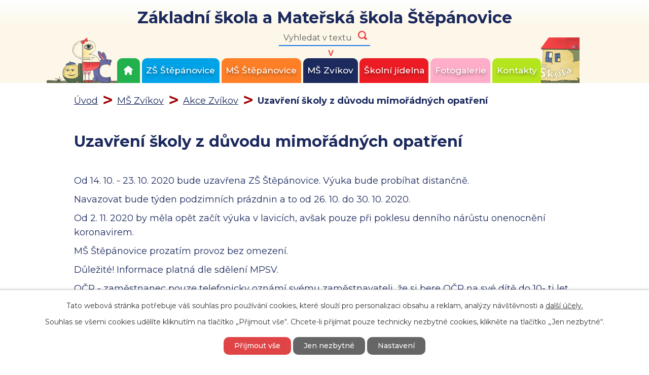

--- FILE ---
content_type: text/html; charset=utf-8
request_url: https://www.zsamsstepanovice.cz/ms-zvikov-akce-zvikov/uzavreni-skoly-z-duvodu-mimoradnych-opatreni
body_size: 5495
content:
<!DOCTYPE html>
<html lang="cs" data-lang-system="cs">
	<head>



		<!--[if IE]><meta http-equiv="X-UA-Compatible" content="IE=EDGE"><![endif]-->
			<meta name="viewport" content="width=device-width, initial-scale=1, user-scalable=yes">
			<meta http-equiv="content-type" content="text/html; charset=utf-8" />
			<meta name="robots" content="index,follow" />
			<meta name="author" content="Antee s.r.o." />
			<meta name="description" content="Od 14. 10. - 23. 10. 2020 bude uzavřena ZŠ Štěpánovice. Výuka bude probíhat distančně.
Navazovat bude týden podzimních prázdnin a to od 26. 10. do 30. 10. 2020.
Od 2. 11. 2020 by měla opět začít výuka v lavicích, avšak pouze při poklesu denního nárůstu onenocnění koronavirem.
MŠ Štěpánovice prozatím provoz bez omezení.
Důležité! Informace platná dle sdělení MPSV.
OČR - zaměstnanec pouze telefonicky oznámí svému zaměstnavateli, že si bere OČR na své dítě do 10- ti let věku.
Rodiče se mohou prohodit pouze 1x, nové formuláře budou 20.10.2020. OČR trvá pouze od 14.10. - 25.10. 
 
 " />
			<meta name="viewport" content="width=device-width, initial-scale=1, user-scalable=yes" />
<title>Uzavření školy z důvodu mimořádných opatření | Základní škola a Mateřská škola Štěpánovice</title>

		<link rel="stylesheet" type="text/css" href="https://cdn.antee.cz/jqueryui/1.8.20/css/smoothness/jquery-ui-1.8.20.custom.css?v=2" integrity="sha384-969tZdZyQm28oZBJc3HnOkX55bRgehf7P93uV7yHLjvpg/EMn7cdRjNDiJ3kYzs4" crossorigin="anonymous" />
		<link rel="stylesheet" type="text/css" href="/style.php?nid=VlFKSko=&amp;ver=1768399196" />
		<link rel="stylesheet" type="text/css" href="/css/libs.css?ver=1768399900" />
		<link rel="stylesheet" type="text/css" href="https://cdn.antee.cz/genericons/genericons/genericons.css?v=2" integrity="sha384-DVVni0eBddR2RAn0f3ykZjyh97AUIRF+05QPwYfLtPTLQu3B+ocaZm/JigaX0VKc" crossorigin="anonymous" />

		<script src="/js/jquery/jquery-3.0.0.min.js" ></script>
		<script src="/js/jquery/jquery-migrate-3.1.0.min.js" ></script>
		<script src="/js/jquery/jquery-ui.min.js" ></script>
		<script src="/js/jquery/jquery.ui.touch-punch.min.js" ></script>
		<script src="/js/libs.min.js?ver=1768399900" ></script>
		<script src="/js/ipo.min.js?ver=1768399889" ></script>
			<script src="/js/locales/cs.js?ver=1768399196" ></script>

			<script src='https://www.google.com/recaptcha/api.js?hl=cs&render=explicit' ></script>

		<link href="/ms-zvikov-akce-zvikov?action=atom" type="application/atom+xml" rel="alternate" title="Akce Zvíkov">
		<link href="/zazili-jsme?action=atom" type="application/atom+xml" rel="alternate" title="Zažili jsme">
<link rel="preconnect" href="https://fonts.gstatic.com/" crossorigin>
<link href="https://fonts.googleapis.com/css2?family=Montserrat:wght@300;400;500;600;700&amp;display=fallback" rel="stylesheet">
<link href="/image.php?nid=18000&amp;oid=7645885" rel="icon" type="image/png">
<link rel="shortcut icon" href="/image.php?nid=18000&amp;oid=7645885">
<script>
ipo.api.live('body', function(el) {
//posun patičky
$(el).find("#ipocopyright").insertAfter("#ipocontainer");
//backlink
$(el).find(".backlink").addClass("action-button");
//posun fulltext
$(el).find(".elasticSearchForm").appendTo(".header_fulltext");
});
</script>





	</head>

	<body id="page7567048" class="subpage7567048 subpage7567000"
			
			data-nid="18000"
			data-lid="CZ"
			data-oid="7567048"
			data-layout-pagewidth="1024"
			
			data-slideshow-timer="3"
			 data-ipo-article-id="499206"
						
				
				data-layout="responsive" data-viewport_width_responsive="1024"
			>



							<div id="snippet-cookiesConfirmation-euCookiesSnp">			<div id="cookieChoiceInfo" class="cookie-choices-info template_1">
					<p>Tato webová stránka potřebuje váš souhlas pro používání cookies, které slouží pro personalizaci obsahu a reklam, analýzy návštěvnosti a 
						<a class="cookie-button more" href="https://navody.antee.cz/cookies" target="_blank">další účely.</a>
					</p>
					<p>
						Souhlas se všemi cookies udělíte kliknutím na tlačítko „Přijmout vše“. Chcete-li přijímat pouze technicky nezbytné cookies, klikněte na tlačítko „Jen nezbytné“.
					</p>
				<div class="buttons">
					<a class="cookie-button action-button ajax" id="cookieChoiceButton" rel=”nofollow” href="/ms-zvikov-akce-zvikov/uzavreni-skoly-z-duvodu-mimoradnych-opatreni?do=cookiesConfirmation-acceptAll">Přijmout vše</a>
					<a class="cookie-button cookie-button--settings action-button ajax" rel=”nofollow” href="/ms-zvikov-akce-zvikov/uzavreni-skoly-z-duvodu-mimoradnych-opatreni?do=cookiesConfirmation-onlyNecessary">Jen nezbytné</a>
					<a class="cookie-button cookie-button--settings action-button ajax" rel=”nofollow” href="/ms-zvikov-akce-zvikov/uzavreni-skoly-z-duvodu-mimoradnych-opatreni?do=cookiesConfirmation-openSettings">Nastavení</a>
				</div>
			</div>
</div>				<div id="ipocontainer">

			<div class="menu-toggler">

				<span>Menu</span>
				<span class="genericon genericon-menu"></span>
			</div>

			<span id="back-to-top">

				<i class="fa fa-angle-up"></i>
			</span>

			<div id="ipoheader">

				<div class="header-wrapper">
	<div class="header-container layout-container">
		<a href="/" class="header-logo">Základní škola <span>a Mateřská škola Štěpánovice</span></a>
		<div class="header_fulltext"> </div>
	</div>
</div>
			</div>

			<div id="ipotopmenuwrapper">

				<div id="ipotopmenu">
<h4 class="hiddenMenu">Horní menu</h4>
<ul class="topmenulevel1"><li class="topmenuitem1 noborder" id="ipomenu7546043"><a href="/">Úvod</a></li><li class="topmenuitem1" id="ipomenu7566995"><a href="/zs-stepanovice">ZŠ Štěpánovice</a><ul class="topmenulevel2"><li class="topmenuitem2" id="ipomenu7567012"><a href="/zs-stepanovice-o-nas">O nás</a></li><li class="topmenuitem2" id="ipomenu10074184"><a href="/projekty">Projekty</a><ul class="topmenulevel3"><li class="topmenuitem3" id="ipomenu12580129"><a href="/povinna-publicita">Povinná publicita</a></li></ul></li><li class="topmenuitem2" id="ipomenu7567015"><a href="/zs-stepanovice-historie-skoly">Historie školy</a></li><li class="topmenuitem2" id="ipomenu7567016"><a href="/zs-stepanovice-organizace-skolniho-roku-2025-2026">Organizace školního roku 2025/2026</a></li><li class="topmenuitem2" id="ipomenu7567018"><a href="/zs-stepanovice-zaci-a-rozvrhy">Žáci a rozvrhy</a></li><li class="topmenuitem2" id="ipomenu7567019"><a href="/zs-stepanovice-zajmove-cinnosti">Zájmové činnosti</a></li><li class="topmenuitem2" id="ipomenu7567020"><a href="/zs-stepanovice-skolni-druzina">Školní družina</a></li><li class="topmenuitem2" id="ipomenu7567021"><a href="/zs-stepanovice-platby">Platby</a></li><li class="topmenuitem2" id="ipomenu7567022"><a href="/zs-stepanovice-dokumenty">Dokumenty</a></li></ul></li><li class="topmenuitem1" id="ipomenu7566998"><a href="/ms-stepanovice">MŠ Štěpánovice</a><ul class="topmenulevel2"><li class="topmenuitem2" id="ipomenu7567027"><a href="/ms-stepanovice-o-nas">O nás</a></li><li class="topmenuitem2" id="ipomenu7567038"><a href="/ms-stepanovice-platby">Platby</a></li><li class="topmenuitem2" id="ipomenu7567039"><a href="/ms-stepanovice-zajmove-cinnosti">Zájmové činnosti</a></li><li class="topmenuitem2" id="ipomenu7567040"><a href="/ms-stepanovice-dokumenty">Dokumenty</a></li><li class="topmenuitem2" id="ipomenu7647952"><a href="/zazili-jsme">Zažili jsme</a></li></ul></li><li class="topmenuitem1 active" id="ipomenu7567000"><a href="/ms-zvikov">MŠ Zvíkov</a><ul class="topmenulevel2"><li class="topmenuitem2" id="ipomenu7567043"><a href="/ms-zvikov-o-nas">O nás</a></li><li class="topmenuitem2" id="ipomenu7567044"><a href="/ms-zvikov-zajmove-cinnosti">Zájmové činnosti</a></li><li class="topmenuitem2" id="ipomenu7567045"><a href="/ms-zvikov-platby">Platby</a></li><li class="topmenuitem2" id="ipomenu7567047"><a href="/ms-zvikov-dokumenty">Dokumenty</a></li><li class="topmenuitem2 active" id="ipomenu7567048"><a href="/ms-zvikov-akce-zvikov">Akce Zvíkov</a></li></ul></li><li class="topmenuitem1" id="ipomenu7567002"><a href="/skolni-jidelna">Školní jídelna</a><ul class="topmenulevel2"><li class="topmenuitem2" id="ipomenu7567051"><a href="/skolni-jidelna-zakladni-informace">Základní informace</a></li><li class="topmenuitem2" id="ipomenu7567054"><a href="/skolni-jidelna-platby">Platby</a></li><li class="topmenuitem2" id="ipomenu7567057"><a href="/skolni-jidelna-jidelnicek">Jídelníček</a></li><li class="topmenuitem2" id="ipomenu7567059"><a href="/skolni-jidelna-odhlaseni-stravovani">Odhlášení stravování</a></li></ul></li><li class="topmenuitem1" id="ipomenu7567003"><a href="/fotogalerie">Fotogalerie</a></li><li class="topmenuitem1" id="ipomenu7567005"><a href="/kontakty">Kontakty</a></li></ul>
					<div class="cleartop"></div>
				</div>
			</div>
			<div id="ipomain">
				<div class="elasticSearchForm elasticSearch-container" id="elasticSearch-form-7645964" >
	<h4 class="newsheader">Fulltextové vyhledávání</h4>
	<div class="newsbody">
<form action="/ms-zvikov-akce-zvikov/uzavreni-skoly-z-duvodu-mimoradnych-opatreni?do=mainSection-elasticSearchForm-7645964-form-submit" method="post" id="frm-mainSection-elasticSearchForm-7645964-form">
<label hidden="" for="frmform-q">Fulltextové vyhledávání</label><input type="text" placeholder="Vyhledat v textu" autocomplete="off" name="q" id="frmform-q" value=""> 			<input type="submit" value="Hledat" class="action-button">
			<div class="elasticSearch-autocomplete"></div>
</form>
	</div>
</div>

<script >

	app.index.requireElasticSearchAutocomplete('frmform-q', "\/fulltextove-vyhledavani?do=autocomplete");
</script>

				<div id="ipomainframe">
					<div id="ipopage">
<div id="iponavigation">
	<h5 class="hiddenMenu">Drobečková navigace</h5>
	<p>
			<a href="/">Úvod</a> <span class="separator">&gt;</span>
			<a href="/ms-zvikov">MŠ Zvíkov</a> <span class="separator">&gt;</span>
			<a href="/ms-zvikov-akce-zvikov">Akce Zvíkov</a> <span class="separator">&gt;</span>
			<span class="currentPage">Uzavření školy z důvodu mimořádných opatření</span>
	</p>

</div>
						<div class="ipopagetext">
							<div class="blog view-detail content">
								
								<h1>Uzavření školy z důvodu mimořádných opatření</h1>

<div id="snippet--flash"></div>
								
																	

<hr class="cleaner">




<hr class="cleaner">

<div class="article">
	

	<div class="paragraph text clearfix">
<p>Od 14. 10. - 23. 10. 2020 bude uzavřena ZŠ Štěpánovice. Výuka bude probíhat distančně.</p>
<p>Navazovat bude týden podzimních prázdnin a to od 26. 10. do 30. 10. 2020.</p>
<p>Od 2. 11. 2020 by měla opět začít výuka v lavicích, avšak pouze při poklesu denního nárůstu onenocnění koronavirem.</p>
<p>MŠ Štěpánovice prozatím provoz bez omezení.</p>
<p>Důležité! Informace platná dle sdělení MPSV.</p>
<p>OČR - zaměstnanec pouze telefonicky oznámí svému zaměstnavateli, že si bere OČR na své dítě do 10- ti let věku.</p>
<p>Rodiče se mohou prohodit pouze 1x, nové formuláře budou 20.10.2020. OČR trvá pouze od 14.10. - 25.10. </p>
<p> </p>
<p> </p>	</div>
		
<div id="snippet--images"><div class="images clearfix">

	</div>
</div>


<div id="snippet--uploader"></div>			<div class="article-footer">
													<div class="published"><span>Publikováno:</span> 14. 10. 2020 9:08</div>

					</div>
	
</div>

<hr class="cleaner">
<div class="content-paginator clearfix">
	<span class="linkprev">
		<a href="/ms-zvikov-akce-zvikov/osetrovani-clena-rodiny-v-dobe-uzavreni-skol">

			<span class="linkprev-chevron">
				<i class="fa fa-angle-left"></i>
			</span>
			<span class="linkprev-text">
				<span class="linkprev-title">Ošetřování člena…</span>
				<span class="linkprev-date">Publikováno: 14. 10. 2020 9:10</span>
			</span>
		</a>
	</span>
	<span class="linkback">
		<a href='/ms-zvikov-akce-zvikov'>
			<span class="linkback-chevron">
				<i class="fa fa-undo"></i>
			</span>
			<span class="linkback-text">
				<span>Zpět na přehled</span>
			</span>
		</a>
	</span>
	<span class="linknext">
		<a href="/ms-zvikov-akce-zvikov/nouzovy-stav">

			<span class="linknext-chevron">
				<i class="fa fa-angle-right"></i>
			</span>
			<span class="linknext-text">
				<span class="linknext-title">Nouzový stav</span>
				<span class="linknext-date">Publikováno: 9. 10. 2020 11:43</span>
			</span>
		</a>
	</span>
</div>

		
															</div>
						</div>
					</div>


					

					

					<div class="hrclear"></div>
					<div id="ipocopyright">
<div class="copyright">
	<div class="footer-container layout-container flex-container">
	<h3>
		Základní škola<br>
		a Mateřská škola Štěpánovice
	</h3>
	<div class="footer_kontakt">
		<p class="adresa">
			Nová 166<br>
			373 73 Štěpánovice
		</p>
		<p class="phone">
			<a href="tel:+420387984904">+420 387 984 904</a>
		</p>
		<p class="email">
			<a href="mailto:reditel@zsamsstepanovice.cz">reditel@zsamsstepanovice.cz</a>
		</p>
	</div>
	<div class="footer_odkazy">
		<h4>Důležité informace</h4>
		<ul>
			<li><a href="/zs-stepanovice">ZŠ Štěpánovice</a></li>
			<li><a href="/ms-stepanovice">MŠ Štěpánovice</a></li>
			<li><a href="/ms-zvikov">MŠ Zvíkov</a></li>
			<li><a href="/skolni-jidelna">Školní jídelna</a></li>
			<li><a href="/fotogalerie">Fotogalerie</a></li>
		</ul>
	</div>
	<div class="footer_znak">
		<a href="https://www.stepanovice.eu/" target="_blank" rel="noopener noreferrer"><img src="/image.php?nid=18000&amp;oid=7645881" alt="erb_stepanovice"></a>
	</div>
	<a href="https://goo.gl/maps/kiqxH2HNM56QdB6A8" class="footer_mapa" target="_blank" rel="noopener noreferrer">
		<span class="action-button">Zobrazit na mapě</span>
	</a>
</div>
<div class="antee row">
	<p class="layout-container">
		<span>2026 Základní škola a Mateřská škola Štěpánovice, <a href="mailto:zsstepanovice@email.cz">Kontaktovat webmastera</a> , <span id="links"><a href="/prohlaseni-o-pristupnosti">Prohlášení o přístupnosti</a></span></span><span>ANTEE s.r.o. - <a href="https://www.antee.cz/" target="_blank" rel="noopener noreferrer">Tvorba webových stránek</a> Redakční systém IPO</span>
	</p>
</div>
</div>
					</div>
					<div id="ipostatistics">
<script >
	var _paq = _paq || [];
	_paq.push(['disableCookies']);
	_paq.push(['trackPageView']);
	_paq.push(['enableLinkTracking']);
	(function() {
		var u="https://matomo.antee.cz/";
		_paq.push(['setTrackerUrl', u+'piwik.php']);
		_paq.push(['setSiteId', 4649]);
		var d=document, g=d.createElement('script'), s=d.getElementsByTagName('script')[0];
		g.defer=true; g.async=true; g.src=u+'piwik.js'; s.parentNode.insertBefore(g,s);
	})();
</script>
<script >
	$(document).ready(function() {
		$('a[href^="mailto"]').on("click", function(){
			_paq.push(['setCustomVariable', 1, 'Click mailto','Email='+this.href.replace(/^mailto:/i,'') + ' /Page = ' +  location.href,'page']);
			_paq.push(['trackGoal', 8]);
			_paq.push(['trackPageView']);
		});

		$('a[href^="tel"]').on("click", function(){
			_paq.push(['setCustomVariable', 1, 'Click telefon','Telefon='+this.href.replace(/^tel:/i,'') + ' /Page = ' +  location.href,'page']);
			_paq.push(['trackPageView']);
		});
	});
</script>
					</div>

					<div id="ipofooter">
						
					</div>
				</div>
			</div>
		</div>
	</body>
</html>


--- FILE ---
content_type: text/css;charset=utf-8
request_url: https://www.zsamsstepanovice.cz/style.php?nid=VlFKSko=&ver=1768399196
body_size: 33907
content:
/**
 * User defined IPO styles.
 */

/*** Default IPO styles *******************************************************/
html, body {
	font-family: 'Trebuchet MS', Helvetica, sans-serif;
	font-size: 12px;
	color: #040E4A;
	margin: 0;
	padding: 0;
	text-align: center;
	-ms-text-size-adjust: 100%;
	-webkit-text-size-adjust: 100%;
	text-size-adjust: 100%;
	background-color: #FFFFFF; background-image: none;
}
.top {
	padding: 5px 20px 0 20px;
	font-size: 2.6em;
	font-weight:bold;
	font-style: italic;
	display: block;
	text-decoration: none;
	min-height: 50px;
	-webkit-box-sizing: border-box;
	-moz-box-sizing: border-box;
	box-sizing: border-box;
	color: #040E4A;
}
.hiddenMenu {
	position:absolute;
	left:-1000px;
	top:auto;
	width:1px;
	height:1px;
	overflow:hidden;
}
.linkback, .linknext, .linkprev {
	font-size: 1.25em;
	display: inline-block;
}
.linknext, .linkprev {
	width: 33%;
	min-height: 1em;
	margin: 0 2%;
}
.linknext {
	float: right;
	text-align: right;
}
.linkprev {
	float: left;
	text-align: left;
}
.linkback {
	width: 26%;
	float: left;
}
.linknext a, .linkprev a, .linkback a {
	text-decoration: none;
	display: inline-block;
}
.linknext a:hover .linknext-chevron {
	right: -10px;
}
.linkprev a:hover .linkprev-chevron {
	left: -10px;
}
.linkback a:hover .linkback-chevron .fa-undo {
	-ms-transform: rotate(-45deg);
	-webkit-transform: rotate(-45deg);
	-moz-transform: rotate(-45deg);
	-o-transform: rotate(-45deg);
	transform: rotate(-45deg);
}
.linknext-title, .linkprev-title, .linknext-text, .linkprev-text, .linkback-text {
	display: inline-block;
}
.linknext-chevron, .linknext-title, .linknext-text, .linkback-text {
	float: right;
}
.linkback-chevron, .linkprev-chevron, .linkprev-text, .linkprev-title {
	float: left;
}
.linknext-text span:first-child, .linkprev-text span:first-child, .linkback-text span {
	text-decoration: underline;
}
.linknext a:hover > .linknext-text span:first-child, .linkprev a:hover > .linkprev-text span:first-child, .linkback:hover .linkback-text span {
	text-decoration: none;
}
.linknext > a > span:first-child {
	margin-left: 10px;
}
.linkprev > a > span:first-child {
	margin-right: 10px;
}
.linknext-chevron, .linkprev-chevron {
	font-size: 1.9em;
	display: inline-block;
	position: relative;
	line-height: 0.75em;
}
.linkback-chevron {
	display: inline-block;
	position: relative;
}
.linkprev-chevron .fa-angle-left,
.linknext-chevron .fa-angle-right{
	font-size: 1.1em;
	line-height: 1em;
}
.linknext-date {
	font-size: 0.65em;
	float: right;
	clear: right;
}
.linkprev-date {
	font-size: 0.65em;
	float: left;
	clear: left;
}
.linkback, .linkprev-title, .linknext-title {
	line-height: 1.2em;
}
.linkback .fa-undo {
	font-size: 1em;
	margin-left: -1.14em;
	transition: all 0.07s ease 0s;
	color: #1C2A5E;
}
.linkback a {
	vertical-align: top;
}
a.nolink {
	text-decoration: underline;
	cursor: default;
}
	color:  #1C2A5E;
}
#ipopage .blog .content-paginator {
	margin: 3em auto;
}
.copyright {
	padding: 0 15px;
	font-size: 0.75em;
	font-weight: normal;
}
#ipoheader a {
	text-decoration: none;
}
.iporighttext a:hover, .ipolefttext a:hover {
	text-decoration: none;
}
iframe {
	border: none;
}
a {
	word-wrap: break-word;
	-ms-hyphens: auto;
	hyphens: auto;
}
:focus {
	outline: 0;
}
body.using-keyboard :focus {
	outline: 2px solid currentColor;
}

/*** Mess ***/
.button {
	background-color: #ffffff;
	border: 1px solid #ffffff;
	width: 100px;
	font-weight: bold;
	color: #A20205;
}
.button2 {
	background-color: #ffffff;
	border: 1px solid #ffffff;
	font-weight: bold;
	color: #A20205;
}
.button3 {
	background-color: #ffffff;
	border: 1px solid #ffffff;
	color: #A20205;
	font-size: 0.75em;
	font-weight: normal;
}
.item {
	color: #000000;
	background-color: #EEEEEE;
}
.tabtitle {
	color: #FFFFFF;
	background-color:
	#979797;
	font-weight: bold;
}
.tabtitleno {
	color: #FFFFFF;
	background-color: #979797;
	font-weight: bold;
}
.itemhand, .itemhand:link {
	color: #000000;
	background-color: #EEEEEE;
	text-decoration: none;
	cursor: pointer;
}
.itemhand td:hover, .itemhand:hover {
	color: #000000;
	background-color: #DCDCDC;
	text-decoration: none;
	cursor: pointer;
}
.itemhand td textarea:hover {
	cursor: pointer;
	background-color: #DCDCDC;
}
.itemvalue {
	color: #000000;
	background-color: #FFCFCF;
}
.hidden {
	display: none !important;
}
.noprint {
	display: block;
}
.printonly {
	display: none;
}
.component-container table {
	width: 100%;
	border: 0;
}
.spacer5 {
	height: 5px;
}
/*** Layout *******************************************************************/
#ipocontainer, #ipomain, #ipomainframe, #ipotopmenuwrapper, #ipofooter {
	width: 1024px;
}
#ipomainframe {
	background: transparent url(img/layout3_mainbg.php?x1=0&x2=-1&x3=1024&x4=1024&c=%23ffffff) top left repeat-y;
}
#ipocontainer {
	position: relative;
	color: #1C2A5E;
	margin: 0 auto;
	padding: 0;
	text-align: left;
	background-color: #ffffff;
}
#ipoheader img, #ipoheader object, #ipofooter img {
	vertical-align: top;
}
#ipoheader {
	width: 100%;
	min-height: 50px;
	color: #040E4A;
	background-color: #ffffff;
	position: relative;
}
#ipomain {
	position: relative;
	background-color: #FFFFFF; background-image: none;
}
#ipoleftblock, #ipopage, #iporightblock {
	display: inline;
}
#ipopage {
	width: 1024px;
	margin-left: 0px;
	float: left;
	padding: 0;
	color: #1C2A5E;
	overflow: visible;
	position: relative;
}
#ipopage, #iporightblock, #ipoleftblock, .ipopagetext {
	min-height: 500px;
}
#iporightblock {
	width: 0px;
	float: left;
	padding: 0;
}
#ipoleftblock {
	width: 0px;
	margin-left: -1024px;
	float: left;
	padding: 0;
}
#ipoleftblockin {
	width: 0px;
	margin: 20px 0;
	padding: 0;
}
.ipopagetext {
	padding: 5px 0px 10px 0px;
}
/*** #iponavigation ***/
#iponavigation p {
	padding: 5px 0px 0px 0px;
	margin: 0px;
}
#iponavigation a {
	color: #1C2A5E;
}
#iponavigation a:visited {
	color: #1C2A5E;
}
#iponavigation a:hover {
	color: #1C2A5E;
	text-decoration: none;
}
/*** #ipocopyright & #ipofooter ***/
#ipocopyright {
	padding: 10px 0px 10px 0px;
	color: #1C2A5E;
	font-weight: normal;
	text-align: center;
	clear: both;
}
#ipocopyright a {
	color: #1C2A5E;
	text-decoration: underline;
}
#ipocopyright a:hover {
	color: #1C2A5E;
	text-decoration: none;
}
#ipofooter {
	clear: both;
	min-height: 10px;
	background-color: #ffffff;
	color: #040E4A;
}
/*** #ipomenu ***/
#ipomenu {
	margin: 0px 0px 20px 0px;
}
#ipomenu ul, #ipomenu ul li {
	width: 0px;
}
#ipomenu ul {
	margin: 0;
	padding: 0;
	list-style-type: none;
	float: left;
	background-color: transparent; background-image: none;
}
#ipomenu li {
	margin: 0;
	padding: 0;
	display: block;
	float: left;
	position: relative;
}
#ipomenu a {
	text-align: left;
	font-weight: bold;
	float: none;
	display: block;
	color: #040E4A;
}
#ipomenu li ul {
	visibility: hidden;
	position: absolute;
	z-index: 10;
}
#ipomenu li ul li {
	display: block;
	float: none;
	position: relative;
}
#ipomenu li ul li:hover {
	position: relative;
}
/* simulate child selector for IE */
#ipomenu li:hover ul,
#ipomenu li:hover li:hover ul,
#ipomenu li:hover li:hover li:hover ul,
#ipomenu li:hover li:hover li:hover li:hover ul,
#ipomenu li:hover li:hover li:hover li:hover li:hover ul {
	visibility: visible;
}
#ipomenu li:hover li ul,
#ipomenu li:hover li:hover li ul,
#ipomenu li:hover li:hover li:hover li ul,
#ipomenu li:hover li:hover li:hover li:hover li ul,
#ipomenu li:hover li:hover li:hover li:hover li:hover li ul {
	visibility: hidden;
}
#ipomenu ul li {
	margin: 0 0 1px 0;
	padding: 0;
}
#ipomenu ul li a {
	padding: 5px 5px;
	margin: 0;
	text-decoration: none;
	display: block;
	height: 100%;
	color: #040E4A;
	background-color: #ffffff; background-image: none;
}
#ipomenu ul li a:hover {
	color: #A20205;
	background-color: #ffffff; background-image: none;
}
#ipomenu ul li a.nolink:hover {
	cursor: text;
	color: #040E4A;
	background-color: #ffffff;
}
#ipomenu ul li.submenu1 ul {
	width: 182px;
	left: 0px;
	margin: 0;
	padding: 0;
	top: 0;
	background-color: #ffffff;
	background-image: none;
	border-top: 1px solid #ffffff;
	border-bottom: 1px solid #ffffff;
}
#ipomenu ul li.submenu1 ul li {
	width: 180px;
	display: block;
	padding: 0;
	margin: 0 0 1px 0;
	border-left: 1px solid #ffffff;
	border-right: 1px solid #ffffff;
	float: left;
}
#ipomenu ul li.submenu1 ul li a {
	padding: 5px 5px;
	display: block;
	margin: 0px;
	color: #040E4A;
	background-color: #ffffff;
	font-weight: bold;
	text-align: left;
	background-image: none;
}
#ipomenu ul li.submenu1 ul li a:hover {
	color: #A20205;
	background-color: #ffffff;
	background-image: none;
}
#ipomenu ul li.submenu1 ul li a.nolink:hover {
	cursor: text;
	color: #040E4A;
	background-color: #ffffff;
}
#ipomenu ul li.submenu2 ul, #ipomenu ul li.submenu3 ul, #ipomenu ul li.submenu4 ul, #ipomenu ul li.submenu5 ul {
	width: 180px;
	left: 180px;
	margin: 0;
	padding: 0;
	top: 0;
	background-color: #ffffff;
}
/*** #ipotopmenu ***/
#ipotopmenuwrapper {
	padding: 0;
	margin: 0;
	background-color: #ffffff; background-image: none;
}
#ipotopmenu {
	padding: 0;
	margin: 0;
}
#ipotopmenu a {
	text-decoration: none;
	color: #040E4A;
	display: block;
	text-align: left;
}
#ipotopmenu ul, #ipotopmenu li {
	list-style-type: none;
	margin: 0;
	padding: 0;
}
#ipotopmenu ul.topmenulevel1 li.topmenuitem1,
#ipotopmenu ul.topmenulevel1 li.noborder {
	height: 23px !important;
	line-height: 23px;
	float: left;
	position: relative;
	font-weight: bold;
	border-left: 1px solid #ffffff;
	z-index: 99;
}
#ipotopmenu ul.topmenulevel1 li.topmenuitem1 a,
#ipotopmenu ul.topmenulevel1 li.noborder a {
	padding: 0 5px;
	background-color: transparent; background-image: none;
}
#ipotopmenu ul.topmenulevel1 li.noborder {
	border: none;
}
#ipotopmenu ul.topmenulevel2,
#ipotopmenu ul.topmenulevel3,
#ipotopmenu ul.topmenulevel4,
#ipotopmenu ul.topmenulevel5,
#ipotopmenu ul.topmenulevel6 {
	top: 23px;
	width: 180px;
	padding: 0 5px;
	position: absolute;
	line-height: 100%;
	left: -1px;
	background: #ffffff;
	visibility: hidden;
	border: 1px solid #ffffff;
	border-top: none;
	z-index: 100;
}
#ipotopmenu ul.topmenulevel3, #ipotopmenu ul.topmenulevel4, #ipotopmenu ul.topmenulevel5, #ipotopmenu ul.topmenulevel6 {
	left: 190px;
	top: -1px;
}
#ipotopmenu ul.topmenulevel2 li.topmenuitem2,
#ipotopmenu ul.topmenulevel3 li.topmenuitem3,
#ipotopmenu ul.topmenulevel4 li.topmenuitem4,
#ipotopmenu ul.topmenulevel5 li.topmenuitem5,
#ipotopmenu ul.topmenulevel6 li.topmenuitem6 {
	margin: 1px -5px 0 -5px;
	font-weight: bold;
	text-align: left;
	padding: 0;
	background-color: #ffffff;
	line-height: 1.2em;
	position: relative;
}
#ipotopmenu ul.topmenulevel2 li.topmenuitem2 a,
#ipotopmenu ul.topmenulevel3 li.topmenuitem3 a,
#ipotopmenu ul.topmenulevel4 li.topmenuitem4 a,
#ipotopmenu ul.topmenulevel5 li.topmenuitem5 a,
#ipotopmenu ul.topmenulevel6 li.topmenuitem6 a {
	font-weight: bold;
	text-align: left;
	padding: 4px 2px 4px 5px;
	line-height: 1.2em;
	height: 100%;
	background-image: none;
}
#ipotopmenu ul.topmenulevel1 li.topmenuitem1 a:hover {
	color: #A20205;
	background-color: #ffffff; background-image: none;
}
#ipotopmenu ul.topmenulevel2 li.topmenuitem2 a:hover,
#ipotopmenu ul.topmenulevel3 li.topmenuitem3 a:hover,
#ipotopmenu ul.topmenulevel4 li.topmenuitem4 a:hover,
#ipotopmenu ul.topmenulevel5 li.topmenuitem5 a:hover,
#ipotopmenu ul.topmenulevel6 li.topmenuitem6 a:hover {
	color: #A20205;
	background-color: #ffffff;
	background-image: none;
}
#ipotopmenu ul.topmenulevel1 li.topmenuitem1 a.nolink:hover,
#ipotopmenu ul.topmenulevel2 li.topmenuitem2 a.nolink:hover,
#ipotopmenu ul.topmenulevel3 li.topmenuitem3 a.nolink:hover,
#ipotopmenu ul.topmenulevel4 li.topmenuitem4 a.nolink:hover,
#ipotopmenu ul.topmenulevel5 li.topmenuitem5 a.nolink:hover,
#ipotopmenu ul.topmenulevel6 li.topmenuitem6 a.nolink:hover {
	cursor: text;
	color: #040E4A;
	background-color: #ffffff;
}
#ipotopmenu ul.topmenulevel1 li.topmenuitem1:hover ul.topmenulevel2,
#ipotopmenu ul.topmenulevel2 li.topmenuitem2:hover ul.topmenulevel3,
#ipotopmenu ul.topmenulevel3 li.topmenuitem3:hover ul.topmenulevel4,
#ipotopmenu ul.topmenulevel4 li.topmenuitem4:hover ul.topmenulevel5,
#ipotopmenu ul.topmenulevel5 li.topmenuitem5:hover ul.topmenulevel6 {
	visibility: visible;
}
/*** .newsheader & .newsbody ***/
.newsheader {
	padding: 5px 5px;
	color: #040E4A;
	background-color: #ffffff; background-image: none;
	font-weight: bold;
	margin-bottom: 0.3em;
}
.newsheaderref {
	color: #040E4A;
	font-weight: bold;
}
.newsbody {
	padding: 2px 5px;
	color: #040E4A;
	font-weight: normal;
	overflow: hidden;
}
.newsbodyrefu {
	color: #040E4A;
	font-weight: normal;
}
.newsbodyrefu:link {
	color: #040E4A;
}
.newsbodyrefu:active {
	color: #040E4A;
	text-decoration: underline;
}
.newsbodyrefu:hover {
	color: #040E4A;
	text-decoration: underline;
}
.newsbodyrefu:visited {
	color: #040E4A;
}
.newsbody a {
	color: #040E4A;
}
/*** column messages **********************************************************/
.column-message {
	padding: 2px 5px;
}
.column-message .newsheader {
	margin-left: -5px;
	margin-right: -5px;
}
.column-message a {
	color: #040E4A;
}
.ui-autocomplete.ui-menu {
	text-align: left;
}
/*** Default text properties **************************************************/
.ipolefttext, .iporighttext {
	color: #040E4A;
}
.ipopagetext a {
	color: #1C2A5E;
}
.ipopagetext a:visited {
	color: #1C2A5E;
}
.ipopagetext a:hover {
	color: #1C2A5E;
	text-decoration: none;
}
.styleH3, .styH3, h1 {
	font-family: 'Trebuchet MS', Helvetica, sans-serif;
	font-size: 1.6em;
	font-weight: normal;
	color: #1C2A5E;
}
.styleH4, .styH4, h2{
	font-family: 'Trebuchet MS', Helvetica, sans-serif;
	font-size: 1.35em;
	font-weight: bold;
	color: #1C2A5E;
}
.styleH5, .styH5, h3 {
	font-family: 'Trebuchet MS', Helvetica, sans-serif;
	font-size: 1.2em;
	font-weight: bold;
	color: #1C2A5E;
}
.ipopagetext h1 a, .ipopagetext h1 a:hover, .ipopagetext h1 a:visited,
.ipopagetext h2 a, .ipopagetext h2 a:hover, .ipopagetext h2 a:visited,
.ipopagetext h3 a, .ipopagetext h3 a:hover, .ipopagetext h3 a:visited {
	font: inherit;
	color: inherit;
}
.ipopagetext h1 a.tooltip {
	font-size: 1em;
}
.huge-text {
	font-size: 1.8em;
}
.bigger-text {
	font-size: 1.4em;
}
.normal-text {
	font-size: 1em;
}
.smaller-text {
	font-size: 0.9em;
}
.small-text {
	font-size: 0.8em;
}
/*** Table default properties *************************************************/
#ipopage th {
	text-align: center;
}
table.border, table.border td, table.border th {
	border: 1px solid #000000;	border-collapse: collapse;
}
.text th, .paragraph th, .tender th {
	background-color: #ddd;
	color: black;
}
.ipopagetext table p:first-child {
	margin: 0 auto;
}
.ipopagetext table p:last-child {
	margin-bottom: 0;
}
.ipopagetext td, .ipopagetext th {
	padding: 0.2em;
	vertical-align: top;
}
table.evenWidth td {
	width: 10%;
}
/*** Image default properties *************************************************/
img {
	border: none;
}
.imageframe {
	border: 1px solid #FFFFFF;
}
.leftFloat {
	float: left;
	margin-right: 1em;
}
.rightFloat {
	float: right;
	margin-left: 1em;
}
/*** Cleaners *****************************************************************/
#ipomain #ipomainframe #ipopage .ipopagetext .matrix li.cleaner {
	clear: both;
	width: 100%;
	margin: -1px 0 0 0;
	padding: 0;
	height: 1px;
	min-height: 1px;
	border: none;
	visibility: hidden;
}
.matrix li.cleaner {
	display: block;
}
hr.cleaner {
	clear: both;
	margin: -1px 0 0 0;
	padding: 0;
	height: 1px;
	border: none;
	visibility: hidden;
}
.clearfix:after {
	display: block;
	visibility: hidden;
	font-size: 0;
	content: " ";
	height: 0;
	clear: both;
}
.clear {
	clear: both;
}
.hrclear {
	margin: 0;
	padding: 0;
	clear: both;
	height: 1px;
	font-size: 1px;
	line-height: 1px;
	visibility: hidden;
}
hr {
	height: 0;
	border-color: #555;
	border-style: solid none none;
	border-width: 1px 0 0;
	margin: 1rem 0;
}
.cleartop {
	margin: 0;
	padding: 0;
	clear: both;
	visibility: hidden;
}
/*** Action Buttons ***********************************************************/
.action-button, .action-button:visited {
	padding: 0.3em 1em;
	text-decoration: none;
	font-size: 1.1em;
	font-weight: normal;
	border-radius: 4px;
	color: #ffffff;
	border: 1px solid #ffffff;
	background-color: #DF4547;
;
}
.action-button:hover {
	color: #ffffff;
	border: 1px solid #ffffff;
	background-color: #1C2A5E;
;
	cursor: pointer;
}
.action-button:active {
	background-image: none;
	filter: none;
}
a.action-button, a.action-button:visited {
	color: #ffffff;
}
a.action-button:hover {
	color: #ffffff;
}
.action-button:disabled {
	cursor: not-allowed;
	opacity: 0.5;
}
a.disabled {
	opacity: 0.5;
}
a.disabled:hover {
	background: inherit;
	color: inherit;
	cursor: not-allowed;
}
/*** Content Paginator ********************************************************/
#ipopage .content-paginator {
	margin: 1.5em auto;
	white-space: nowrap;
	max-width: 100%;
	text-align: center;
}
#ipopage .content-paginator .content-paginator-wrapper {
	display: inline-block;
	width: auto;
	max-width: 100%;
}
#ipopage .content-paginator .paginator-step,
#ipopage .content-paginator .paginator-separator,
#ipopage .content-paginator .paginator-current,
#ipopage .content-paginator .paginator-button {
	font-weight: normal;
	position: relative;
	float: left;
	padding: 0.5em 0.7em;
	margin-left: -1px;
	font-size: 1em;
	text-decoration: none;
	color: #1C2A5E;
	border: 1px solid #DF4547;
}
#ipopage .content-paginator .paginator-step,
#ipopage .content-paginator .paginator-separator,
#ipopage .content-paginator .paginator-current {
	-webkit-box-sizing: border-box;
	-mz-box-sizing: border-box;
	box-sizing: border-box;
	width: 30px;
	padding: 0.5em 0;
	text-align: center;
}
#ipopage .content-paginator .paginator-step:hover {
	background-color: #1C2A5E;
	color: #ffffff;
}
#ipopage .content-paginator .paginator-current {
	background-color: #DF4547;
;
	color: #ffffff;
	font-weight: bold;
}
#ipopage .content-paginator .paginator-button {
	max-width: 100px;
	padding: 0.5em;
}
#ipopage .content-paginator .paginator-prev .paginator-button-icon {
	margin-right: 0.2em;
}
#ipopage .content-paginator .paginator-next .paginator-button-icon {
	margin-left: 0.2em;
}
#ipopage .content-paginator .paginator-button:hover,
#ipopage .content-paginator .paginator-step:hover {
	color: #ffffff;
	background-color: #1C2A5E;
;
	cursor: pointer;
}
#ipopage .content-paginator .paginator-prev {
	border-radius: 4px 0 0 4px;
}
#ipopage .content-paginator .paginator-next {
	border-radius: 0 4px 4px 0;
}
#ipopage .content-paginator .paginator-disabled {
	opacity: 0.5;
}
#ipopage .content-paginator .paginator-disabled:hover {
	background: inherit;
	color: inherit;
	cursor: not-allowed;
}
#ipopage .items-counter {
	text-align: right;
	color: #1C2A5E;
}

/*** Forms ************************************************************/
/*** forms - general styling */
input, select, textarea {
	border: 1px solid #ffffff;
	color: #1C2A5E;
	font-size: 1em;
	font-family: inherit;
}
label .meta {
	font-size: 0.9em;
	font-weight: normal;
	color: #777;
}
.form-item .form-item-field > input:not([type='submit']):focus,
.form-item .form-item-field > textarea:focus,
.form-item .form-item-field > select:focus {
	border-color: currentColor;
}
.form-item .form-item-field input[type="radio"] {
	margin: 0 0.4em 0 0;
	vertical-align: middle;
	width: auto;
	border: none;
}
.form-item .form-item-field input[type="checkbox"] {
	vertical-align: middle;
	width: auto;
	border: none;
}
.form-item .form-item-field input[type="checkbox"] + label {
	vertical-align: middle;
}
.form-item .form-item-label label {
	font-weight: bold;
}
.form-item .form-item-label label .meta {
	font-size: 0.9em;
	font-weight: normal;
	color: #777;
}
/* form - table layout */
.form-horizontal {
	display: table;
	width: 100%;
	border-spacing: 0 0.3em;
}
.form-horizontal .form-item {
	display: table-row;
}
.form-horizontal .form-item .form-item-label,
.form-horizontal .form-item .form-item-field {
	display: table-cell;
	vertical-align: top;
}
.form-horizontal .form-item .form-item-label {
	padding: 0.2em;
}
.form-horizontal .form-item .form-item-field > * {
	padding: 0.2em;
	-webkit-box-sizing: border-box;
	-moz-box-sizing: border-box;
	box-sizing: border-box;
	max-width: 100%;
}
.form-horizontal fieldset ~ .form-item {
	display: table;
	width: 100%;
}
.form-horizontal fieldset ~ .form-item.buttons {
	display: table;
	width: auto;
	margin: 0 auto;
}
.form-horizontal .form-item .form-item-field > input[type="submit"],
.form-horizontal .form-item .form-item-field > input[type="button"] {
	padding: 0.3em 1em;
	width: auto;
}
/* form - below layout */
.form-vertical .form-item {
	margin-bottom: 0.3em;
}
.form-vertical .form-item .form-item-label,
.form-vertical .form-item .form-item-field {
	margin: 0.3em 0;
}
.form-vertical .form-item .form-item-field > * {
	width: 100%;
	max-width: 100%;
	padding: 0.2em;
	-webkit-box-sizing: border-box;
	-moz-box-sizing: border-box;
	box-sizing: border-box;
}
.form-vertical .form-item .form-item-field > input[type="submit"], .form-vertical .form-item .form-item-field > input[type="button"] {
	padding: 0.3em 1em;
	display: inline-block;
	width: auto;
}
.form-vertical .buttons .form-item-field {
	text-align: center;
}
.form-horizontal .buttons .form-item-field {
	text-align: left;
}
/* form - recaptcha */
.form-horizontal .form-item .g-recaptcha > div,
.form-vertical .form-item .g-recaptcha > div {
	padding-left: 0px;
}
body form .grecaptcha-badge {
	display: none;
}
input[name='antispam'] {
	display: none;
}
.form-item.approval {
	font-weight: bold;
}
.form-item.antispam-disclaimer a {
	font-weight: bold;
}
.form-item.approval label {
	vertical-align: middle;
}
.form-item.approval input {
	margin: 0 0.5em 0 0;
	vertical-align: middle;
}
#ipoleftblock input[name='approval'] {
	float: left;
}
/*** div.paragraph ************************************************************/
div.paragraph:after {
	display: block;
	content: ' ';
	height: 0;
	visibility: hidden;
	font-size: 0;
	clear: both;
}
/*** tags *********************************************************************/
.tags {
	margin: 0.5em 0;
}
.tags form > span {
	display: inline-block;
	margin: .5em 1em 0 .5em;
}
.tags form > span input {
	margin: 0 .25em 0 0;
	vertical-align: middle;
}
.tags form > span label {
	vertical-align: middle;
}
.tags > a {
	font-weight: bold;
	float: left;
}
.tags ul {
	display: inline-block;
	padding: 0;
	margin: 0 0 0 .5em;
}
.tags li {
	display: inline;
	list-style: none;
	margin-right: .5em;
}
.tags .filtered {
	font-weight: bold;
	font-size: larger;
}
.tags-selection {
	margin: 10px 0;
}
.tags-selection label {
	font-weight: bold;
	font-size: larger;
}
.tags-selection select {
	min-width: 150px;
	min-height: 25px;
	padding: 0.2em;
	margin: 0.4em;
	box-sizing: border-box;
}
.tags input[type='submit'] {
	display: none;
}
/*** Subscribe toolbar ********************************************************/
.subscribe-toolbar .fa {
	float: right;
	margin-left: 0.5em;
}
.subscribe-toolbar {
	float: right;
}
.with-subscribe > h1 {
	float: left;
}
.ipopagetext .subscribe-toolbar .action-button {
	margin-right: 0.5em;
	margin-top: 1em;
	padding: 0.3em 0.6em;
	float: right;
}
.subscribe-toolbar .action-button:first-child {
	margin-right: 0;
}
/*** Assessment ***************************************************************/
.ratings {
	float: left;
	text-decoration: none;
	min-height: 16px;
	text-align: right;
	cursor: default;
	margin-right: 2em;
}
.ratings .ratings-item {
	display: inline-block;
}
.ratings .ratings-item + .ratings-item {
	margin-left: 2em;
}
.ratings a {
	color: #555;
}
.ratings a:hover {
	color: #000
}
.ratings .inactive {
	cursor: not-allowed;
	color: #d4d4d4;
}
.ratings .fa {
	font-size: 1.25em;
}
/*** Discussion component *****************************************************/
.comment-footer .reply {
	font-size: 1.1em;
}
.comment-name .comment-name-moderator {
	font-style: oblique;
	font-weight: bold;
}
.discussion-add-comment-link {
	float: right;
}
.censored {
	font-style: italic;
}
.comments {
	padding: 0;
}
.comments .comment {
	position: relative;
	list-style: none;
	margin: 0.2em;
	margin-left: 0;
	padding: 0.2em 0.5em 0.2em 1.5em;
}
.comment > .created {
	position: absolute;
	right: 0.2em;
	top: 0.2em;
}
.comments .comment.level-1 {
	margin-left: 2em;
}
.comments .comment.level-2 {
	margin-left: 4em;
}
.comments .comment.level-3 {
	margin-left: 6em;
}
.comments .comment.level-4 {
	margin-left: 8em;
}
.comments .comment.level-5 {
	margin-left: 10em;
}

/*** Gallery layouts **********************************************************/
/*** default list ***/
.albums#listPreview {
	padding: 0;
	margin: 0;
}
.albums#listPreview > li {
	list-style-type: none;
	margin-bottom: 2em;
}
.albums#listPreview h2 a {
	display: block;
	margin-bottom: 0.25em;
}
.albums#listPreview img.intro {
	float: left;
	margin-right: 1.5em;
}
.albums#listPreview div > p:first-child {
	margin-top: 0;
}
.albums#listPreview div p {
	text-align: justify;
}
.article .image-thumbnail img,
.gallery .image-thumbnail img {
	max-width: none;
}
/*** list with all images ***/
.albums#listImages div.clearfix p {
	text-align: justify;
}
/*** Gallery matrix list ***/
.gallery .matrix .title {
	min-height: 3.5em;
}
/*** Gallery/Catalog matrix list **********************************************/
.matrix {
	padding: 0;
}
.matrix a {
	display: block;
	width: 100%;
}
.matrix div > a {
	margin: -2000px;
	padding: 2000px;
}
.matrix .title {
	margin: 0;
}
.matrix .title a {
	padding: 0.2em 0 0.8em;
}
.matrix li {
	list-style-type: none;
	float: left;
	width: 33%;
	margin: 0 0 0.2em;
	text-align: left;
	overflow: hidden;
}
.matrix li.column-1 {
	margin-left: 0.5%;
	margin-right: 0.5%;
}
.matrix li > div {
	display: block;
	background: #eee;
	min-height: 373px;
	text-align: center;
	vertical-align: top;
	padding: 0.2em 5px;
}
/*** Gallery/Catalog images component *****************************************/
.images {
	margin: 1em 0;
}
.image-wrapper {
	float: left;
	height: auto;
	box-shadow: 1px 1px 16px -4px #888888;
	position: relative;
	behavior: url(js/PIE.htc);
	background-color: transparent;
}
.image-wrapper .image-inner-wrapper {
	position: relative;
}
.image-wrapper .image-inner-wrapper.with-description {
	padding-bottom: 2em;
}
.image-wrapper .image-inner-wrapper .image-thumbnail {
	background-color: #000000;
	margin: 0 auto;
	position: relative;
	width: 100%;
}
.image-wrapper .image-inner-wrapper a.image-detail {
	display: inline-block;
	height: 100%;
	text-align: center;
	margin: 0 auto;
	overflow: hidden;
	vertical-align: middle;
	width: 100%;
}
.image-wrapper .image-inner-wrapper .image-description {
	padding: 0.5em 0 0 0;
	z-index: 3;
	position: absolute;
	bottom: 0;
	left: 0;
	min-height: 2em;
	text-overflow: ellipsis;
	overflow: hidden;
	white-space: nowrap;
	-moz-box-sizing: border-box;
	-webkit-box-sizing: border-box;
	box-sizing: border-box;
}
/*** Blog *********************************************************************/
.articles {
	padding: 0;
}
.article.article--sticky {
	background: #f3f3f3;
	padding: 1em 2em;
	border: 1px solid #aaa;
	border-left: 3px solid #aaa;
	margin-bottom: 1em;
}
.blog .articles > li h2 {
	color: #1C2A5E;
}
.blog .articles > li > a p {
	margin-bottom: 0.2em;
}
.blog .articles > li > hr {
	margin: 0.15em 0em;
}
.article-footer, .comment-footer {
	text-align: right;
}
.blog.view-detail .article-footer {
	display: inline-block;
	width: 100%;
}
.blog.view-detail .article-footer > div {
	margin: 0.5em 0;
	display: inline-block;
	float: left;
	text-align: left;
}
#discussion {
	margin-top: 2em;
}
.blog.view-detail .article-footer .published, .blog.view-detail .article-footer .author {
	float: right;
}
.article-footer .published span, .article-footer .author-label {
	font-weight: bold;
}
.blog.view-detail .article-footer .author {
	width: 100%;
}
form.article table {
	width: 100%;
}
.dates > span {
	font-weight: bold;
}
.dates > div, .article-footer .author > div {
	display: inline-block;
}
.blog #frm-subscriptionConfirmation-form ul li,
.blog #frm-editSubscription-form ul li {
	list-style-type: none;
}
.blog #frm-subscriptionConfirmation-form .form-item > ul,
.blog #frm-editSubscription-form .form-item > ul {
	padding-left: 0;
}
/*** BLOG - listLayouts, styles for all templates *****************************/
.articles .comments-number {
	display: inline-block;
	margin-top: 1em;
	font-size: 0.8em;
}
/*** BLOG - blogSimple ********************************************************/
.simple .articles .dueDate {
	display: inline-block;
	padding-bottom: 0.5em;
}
/*** BLOG - twoColumnsLayout **************************************************/
.two_columns .articles {
	position: relative;
}
.two_columns .article:after {
	display: block;
	visibility: hidden;
	font-size: 0;
	content: " ";
	height: 0;
	clear: both;
}
.two_columns ul.tags {
	margin-bottom: 2em;
}
.two_columns h2 {
	margin-bottom: 0.2em;
}
.two_columns .article .intro-content {
	margin-left: 10em;
	text-align: justify;
}
.two_columns .article .author,
.two_columns .article .published,
.two_columns .article .dueDate {
	display: block;
	font-size: 0.9em;
}
.two_columns .morelink {
	float: right;
}
.two_columns .article .additional-info {
	float: left;
	width: 10em;
}
.calendarDate {
	display: block;
	width: 3em;
	border-radius: 6px;
	font-style: normal;
	font-weight: bold;
	text-align: center;
	line-height: 1.6;
	background-color: lightgrey;
	background-image: -webkit-gradient(linear, left top, left bottom, from(white), to(lightgrey));
	background: -o-linear-gradient(top, white 0%, lightgrey 100%);
	background: linear-gradient(top, white 0%, lightgrey 100%);
	box-shadow: 2px 2px 4px -1px gray;
	font-size: 1.5em;
	margin-bottom: 0.8em;
}
.calendarDate span {
	display: block;
	border-radius: 6px 6px 2px 2px;
	font-size: 0.8em;
	padding: 0.1em;
	line-height: 1.2;
	box-shadow: 0px 3px 2px -2px gray;
	background-color: darkred;
	background-image: -webkit-gradient(linear, left top, left bottom, from(red), to(darkred));
	background: -o-linear-gradient(top, red 0%, darkred 100%);
	background: linear-gradient(top, red 0%, darkred 100%);
	color: white;
	text-shadow: 0 -1px 0 rgba(0, 0, 0, 0.7);
}
.blog-news .calendarDate {
	font-size: 1em;
	float: left;
	margin-right: 0.5em;
	margin-bottom: 0;
	color: black;
}
.blog-news .calendarDate span {
	font-weight: normal;
}
/*** BLOG - Divided Background Layout *****************************************/
.divided_bg .article {
	position: relative;
	border-radius: 6px;
	margin-bottom: 2em;
	padding: 0.5em 1em 2em;
	background-color: #FFFFFF;
	box-shadow: 1px 1px 12px -5px;
	behavior: url(js/PIE.htc);
}
.divided_bg h2 {
	margin-bottom: 0.25em;
}
.divided_bg h2 a {
	text-decoration: none;
}
.divided_bg h2 a:hover {
	opacity: 0.5;
}
.view-default.divided_bg .articles .article .articleText img {
	max-width: 100%;
	height: auto;
}
.divided_bg .article .dueDate {
	display: inline-block;
	padding-bottom: 0.5em;
}
.divided_bg .article .leftFooter {
	float: left;
	width: 50%;
}
.divided_bg .article .rightFooter {
	float: right;
	width: 50%;
	text-align: right;
}
.divided_bg .article .rightFooter,
.divided_bg .article .leftFooter span {
	display: block;
	font-size: 0.9em;
}
.divided_bg .article .rightFooter .addComment {
	display: inline;
}
.divided_bg .article .cleaner {
	margin-bottom: 1em;
}
/************** Blog - column box *********************************************/
.blog-news ul li {
	list-style: none;
}
.blog-news ul.list, .blog-news ul.calendar {
	margin: 0;
	padding: 0;
}
.blog-news ul.list li, .blog-news ul.calendar li {
	margin: 0.5em 0;
}
.blog-news ul.list li a {
	color: #040E4A;
}
.blog-news ul.list li a:hover, .blog-news ul.calendar li a:hover {
	text-decoration: none;
}
.blog-news ul li .due {
	font-weight: bold;
	margin-right: 0.2em;
}
.blog-news ul.list li .title {
	font-size: 1em;
	font-weight: normal;
}
.blog-news ul.calendar li {
	padding: 0.3em 0;
}
.blog-news ul.thumbnail {
	padding: 0;
}
.blog-news ul.thumbnail li {
	margin-bottom: 0.2em;
}
.blog-news ul.thumbnail li > a {
	display: block;
	padding: .4em;
	color: #040E4A;
	background-color: #ffffff; background-image: none;
	font-weight: bold;
}
/*** Tender *******************************************************************/
a.cell-link {
	display: block;
	padding: 2000px;
	margin: -2000px;
	text-decoration: none;
}
table.tenders {
	width: 100%;
	margin-top: 1.5em;
	margin-bottom: 1em;
}
#ipopage .tenders th {
	padding: 0.5em;
}
#ipopage .tenders td {
	padding: 0.25em;
	overflow: hidden;
	vertical-align: middle;
}
#ipopage .tenders .right {
	text-align: right;
	margin-left: 0.3em;
}
ul.tenders {
	margin: 0 0 0.5em;
	padding: 0.5em;
}
ul.tenders li {
	list-style-type: none;
	clear: left;
}
ul.tenders li span.ui-icon-document {
	float: left;
	margin-right: 0.5em;
}
.tender .footer {
	text-align: right;
}
/*** elastic fulltext *********************************************************/
#ipoheader .elasticSearchForm .newsheader {
	display: none;
}
.elasticSearchForm .newsbody {
	overflow: visible;
}
.elasticSearchForm input[type=text] {
	display: block;
	padding: 2px;
	width: 100%;
	-webkit-box-sizing: border-box;
	-moz-box-sizing: border-box;
	box-sizing: border-box;
}
.elasticSearchForm input[type=submit] {
    display: block;
    margin: 0.2em 0 0.2em auto;
}
/*** .noticeBoard - uredni deska **********************************************/
#ipopage .noticeBoard table.datagrid tbody tr a {
	display: block;
	width: 100%;
	height: 100%;
	color: #000000;
	text-decoration: none;
}
#ipopage .noticeBoard table.datagrid tbody tr a .fa {
	margin-left: .5em;
}
#ipopage .noticeBoard table.datagrid tbody tr a .fa-files-o {
	transform: scale(-1, 1);
}
.noticeBoard .last-updated {
	margin: 1em 0;
	float: right;
}
.noticeBoard .last-updated:after {
	clear: both;
	display: block;
	content: ' ';
}
.noticeBoard .files .icon {
	vertical-align: middle;
}
.noticeBoard .datagrid .ui-icon-document {
	background-position: -36px -100px;
	display: inline-block;
	height: 9px;
	margin-right: 0.3em;
	width: 8px;
}
.noticeBoardOverview-filter {
	margin-bottom: 1em;
}
.noticeBoardOverview-filter fieldset {
	border: 1px solid #ccc;
	margin: 0;
	padding: 2em;
}
.noticeBoardOverview-filter legend {
	margin: 1px 0;
	font-size: 1.3em;
	font-weight: bold;
	padding: 0 .5em;
}
.noticeBoardOverview-filter-item {
	box-sizing: border-box;
	padding-bottom: 1em;
	display: -webkit-box;
	display: -ms-flexbox;
	display: flex;
}
.noticeBoardOverview-filter-item span {
	margin-right: 1em;
	margin-bottom: .5em;
	display: -webkit-box;
	display: -ms-flexbox;
	display: flex;
	-webkit-box-align: center;
	-ms-flex-align: center;
	align-items: center;
}
.noticeBoardOverview-filter-item span input {
	margin: 0 .5em 0 0;
}
.noticeBoardOverview-filter-label {
	min-width: 130px;
	margin-bottom: .25em;
}
.noticeBoardOverview-filter-controls {
	display: -webkit-box;
	display: -ms-flexbox;
	display: flex;
	-webkit-box-flex: 1;
	-ms-flex-positive: 1;
	flex-grow: 1;
	-ms-flex-wrap: wrap;
	flex-wrap: wrap;
	-webkit-box-orient: horizontal;
	-webkit-box-direction: normal;
	-ms-flex-direction: row;
	flex-direction: row;
	-webkit-box-pack: start;
	-ms-flex-pack: start;
	justify-content: flex-start;
}
.noticeBoardOverview-filter-controls > input:focus,
.noticeBoardOverview-filter-controls > select:focus {
	border-color: currentColor;
}
.noticeBoardOverview-filter-controls > input,
.noticeBoardOverview-filter-controls > select {
	width: 100%;
}
.noticeBoardOverview-filter-search {
	clear: both;
	text-align: center;
	margin-top: .5em;
	-webkit-box-flex: 1;
	-ms-flex-positive: 1;
	flex-grow: 1;
}
.noticeBoardOverview-item {
	padding: 2em;
	margin: 2em 0 0;
	border: 1px solid #ccc;
	box-shadow: 1px 1px 3px rgba(0, 0, 0, 0.1);
	background: #fff;
}
.noticeBoardOverview-item > div {
	margin: 1em 0;
}
.noticeBoardOverview-item > :first-child {
	margin-top: 0;
}
.noticeBoardOverview-item > :last-child {
	margin-bottom: 0;
}
.noticeBoardOverview--grid {
	display: -webkit-box;
	display: -ms-flexbox;
	display: flex;
	-webkit-box-orient: horizontal;
	-webkit-box-direction: normal;
	-ms-flex-direction: row;
	flex-direction: row;
	-ms-flex-wrap: wrap;
	flex-wrap: wrap;
	margin: 0 -1em;
	-webkit-box-pack: justify;
	-ms-flex-pack: justify;
	justify-content: space-between;
}
.noticeBoardOverview--grid .noticeBoardOverview-item {
	padding: 2em;
	border: 1px solid #ccc;
	margin: 1em;
	-ms-flex-negative: 1;
	flex-shrink: 1;
	width: calc(50% - 2em);
	box-sizing: border-box;
}
@media only screen and (max-width: 1024px) {
	.noticeBoardOverview--grid .noticeBoardOverview-item {
		width: 100%;
	}
	.noticeBoardOverview-filter-item {
		-webkit-box-orient: vertical;
		-webkit-box-direction: normal;
		-ms-flex-direction: column;
		flex-direction: column;
	}
}
.noticeBoard #frm-noticeOverview-itemsPerPageChooser-form {
	margin-left: auto;
	text-align: right;
}
.noticeBoard #frm-noticeOverview-itemsPerPageChooser-form .form-item-label {
	display: inline-block;
	vertical-align: middle;
	padding-right: 1em;
}
.noticeBoard #frm-noticeOverview-itemsPerPageChooser-form .form-item-field {
	display: inline-block;
	vertical-align: middle;
}
.noticeBoard #frm-noticeOverview-itemsPerPageChooser-form:before,
.noticeBoard #frm-noticeOverview-itemsPerPageChooser-form:after {
	clear: both;
	content: ' ';
	display: table;
}
/*** filesRenderer ************************************************************/
#ipopage ul.files {
	margin: 0 0 0.5em;
	padding: 0.5em;
}
#ipopage ul.files li {
	list-style-type: none;
	clear: left;
	margin-bottom: 0.5em;
}
.file-type {
	width: 34px;
	height: 34px;
	display: inline-block;
	vertical-align: middle;
	margin-right: 0.5em;
	background-size: contain;
	background-repeat: no-repeat;
	background-position: 100% 50%;
	background-image: url('img/fileIcons/default.svg');
}
.file-type-bmp {
	background-image: url('img/fileIcons/bmp.svg');
}
.file-type-csv {
	background-image: url('img/fileIcons/csv.svg');
}
.file-type-doc,
.file-type-docx {
	background-image: url('img/fileIcons/doc.svg');
}
.file-type-gif {
	background-image: url('img/fileIcons/gif.svg');
}
.file-type-jpg,
.file-type-jpeg {
	background-image: url('img/fileIcons/jpg.svg');
}
.file-type-odp {
	background-image: url('img/fileIcons/odp.svg');
}
.file-type-ods {
	background-image: url('img/fileIcons/ods.svg');
}
.file-type-odt {
	background-image: url('img/fileIcons/odt.svg');
}
.file-type-otf {
	background-image: url('img/fileIcons/otf.svg');
}
.file-type-pdf {
	background-image: url('img/fileIcons/pdf.svg');
}
.file-type-png {
	background-image: url('img/fileIcons/png.svg');
}
.file-type-ppt,
.file-type-pptx {
	background-image: url('img/fileIcons/ppt.svg');
}
.file-type-rar {
	background-image: url('img/fileIcons/rar.svg');
}
.file-type-rtf {
	background-image: url('img/fileIcons/rtf.svg');
}
.file-type-svg {
	background-image: url('img/fileIcons/svg.svg');
}
.file-type-txt {
	background-image: url('img/fileIcons/txt.svg');
}
.file-type-xls,
.file-type-xlsx {
	background-image: url('img/fileIcons/xls.svg');
}
.file-type-xml {
	background-image: url('img/fileIcons/xml.svg');
}
.file-type-zip {
	background-image: url('img/fileIcons/zip.svg');
}
/*** TuristikaCZ, Catalog, ... ************************************************/
.order-tabs {
	overflow: hidden;
	width: 100%;
	margin: 0;
	padding: 0;
	list-style: none;
	position: relative;
	top: 1px;
}
.order-tabs li {
	display: inline-block;
	margin-right: 4px;
}
.order-tabs a {
	position: relative;
	padding: 8px 10px;
	display: inline-block;
	text-decoration: none;
	border-radius: 3px;
}
.order-tabs a:before {
	display: inline-block;
	margin-right: 0.5em;
	font: normal normal normal 14px/1 FontAwesome;
	font-size: inherit;
	text-rendering: auto;
	-webkit-font-smoothing: antialiased;
	-moz-osx-font-smoothing: grayscale;
	transform: translate(0, 0);
}
.order-tabs .tab-price-high-to-low a:before {
	content: "\f107";
}
.order-tabs .tab-price-low-to-high a:before {
	content: "\f106";
}
.order-tabs .tab-alphabetically a:before {
	content: "\f15d";
}
.order-tabs .tab-newest a:before {
	content: "\f017";
}
.order-tabs .tab-rating a:before {
	content: "\f005";
}
.order-tabs .current a {
	font-weight: bold;
	pointer-events: none;
}

/*** Popup window **********************************************************/

.modal-wrapper {
	position: fixed;
	top: 0;
	left: 0;
	bottom: 0;
	right: 0;
	font-size: 18px;
	z-index: 150;
	background-color: rgba(0,0,0,0.2);
}

.modal-wrapper .modal-close {
	float: right;
	margin-left: 1em;
	font: normal normal normal 14px/1 FontAwesome;
	font-size: inherit;
	text-rendering: auto;
	-webkit-font-smoothing: antialiased;
	-moz-osx-font-smoothing: grayscale;
	transform: translate(0, 0);
	color: #333;
	text-decoration: none;
}

.modal-wrapper .modal-close:hover {
	color: #000;
}

.modal-wrapper .modal-close:before {
	content: "\f00d";
}

.modal-wrapper .modal-close span {
	display: none;
}

.modal-wrapper .modal-dialog {
	padding: 18px;
	box-shadow: 0 0 5px 0 rgba(0, 0, 0, 0.2);
	left: 50%;
	top: 100px;
	transform: translateX(-50%);
}

.modal-wrapper .modal-dialog .modal-body {
	padding-top: 27px;
}

@media only screen and (max-width: 1024px) {
	.modal-wrapper .modal-dialog {
		top: 50px;
	}
}

/*** Cookie confirmation ***************************************************/

.cookie-choices-info {
	font-size: 14px;
	padding: 10px;
	background-color: #fff;
	color: #333;
	text-align: center;
	border-top: 1px solid #ccc;
	position: fixed;
	left: 0;
	top: auto;
	bottom: 0;
	width: 100%;
	z-index: 150;
	box-shadow: 0 0 5px 0 rgba(0, 0, 0, 0.2);
	box-sizing: border-box;
}
.cookie-choices-info p {
	margin: 10px 0;
	text-align: center;
}
.cookie-buttons a {
	display: inline-block;
	margin: 2px;
}
.cookie-button.more {
	color: #333;
}
.cookie-button.more:hover {
	text-decoration: none;
	color: #000;
}
.cookie-button.cookie-button--settings.action-button {
	color: #fff;
	background: #666;
	border-color: #666;
}
.cookie-button.cookie-button--settings.action-button:hover {
	color: #fff;
	background: #444;
	border-color: #444;
}
.cookie-choices-info.template_2 {
	position: absolute;
	left: 50%;
	top: 50%;
	bottom: auto;
	transform: translate(-50%, -50%);
	max-width: 690px;
	width: 100%;
	max-height: none;
	height: auto;
	padding: 1em;
	border-radius: 0;
}
.cookie-choices-bg {
	display: block;
	width: 100%;
	height: 100%;
	background-color: rgba(0,0,0,0.5);
	position: absolute;
	left: 0;
	top: 0;
	right: 0;
	bottom: 0;
	z-index: 102;
	overflow: hidden;
}
@media only screen and (max-width: 768px) {
	.cookie-choices-info.template_2 {
		position: fixed;
		left: 0;
		top: auto;
		bottom: 0;
		transform: none;
		max-width: 100%;
		width: 100%;
	}
}

.cookie-choice-settings {
	font-size: 14px;
	position: fixed;
	margin: 0 auto;
	width: 100%;
	background: #fff;
	z-index: 151;
	box-shadow: 0 0 5px 0 rgba(0, 0, 0, 0.2);
	left: 0;
	bottom: -1px;
	right: 0;
	border: 1px solid #ccc;
	padding: 2em;
	max-width: 1024px;
	text-align: left;
	box-sizing: border-box;
	max-height: 80vh;
	overflow-y: auto;
	color: #333;
}

.cookie-choice-settings .cookie-choice-settings--close {
	float: right;
	margin-left: 1em;
	font: normal normal normal 14px/1 FontAwesome;
	font-size: inherit;
	text-rendering: auto;
	-webkit-font-smoothing: antialiased;
	-moz-osx-font-smoothing: grayscale;
	transform: translate(0, 0);
	color: #333;
	text-decoration: none;
}

.cookie-choice-settings .cookie-choice-settings--close:hover {
	color: #000;
}

.cookie-choice-settings .cookie-choice-settings--close:before {
	content: "\f00d";
}

.cookie-choice-settings .cookie-choice-settings--close span {
	display: none;
}

.cookie-settings-choice {
	font-weight: bold;
	font-size: 1.15em;
	padding-bottom: .5em;
}

.cookie-settings-choice + div {
	color: #333;
}

.cookie-choice-settings form > div:not(.cookie-buttons) {
	padding-top: 1em;
	border-top: 1px solid #ccc;
	margin-top: 1em;
}

.cookie-choice-settings .cookie-buttons {
	text-align: center;
	margin-top: 2em;
}

.cookie-choice-settings .cookie-buttons input {
	margin: 2px;
}

.cookie-choice-settings .cookie-buttons input[name="necessaryCookies"],
.cookie-choice-settings .cookie-buttons input[name="selectedCookies"] {
	color: #fff;
	background: #666;
	border-color: #666;
}
.cookie-choice-settings .cookie-buttons input[name="necessaryCookies"]:hover,
.cookie-choice-settings .cookie-buttons input[name="selectedCookies"]:hover {
	color: #fff;
	background: #444;
	border-color: #444;
}

.cookie-settings-choice input {
	float: right;
	width: 1em;
	height: 1em;
	margin: 0;
}

.cookie-choice-settings .fa.yes {
	color: #27c90d;
}

.cookie-choice-settings .fa.no {
	color: #999999;
}

.cookie-choice-settings--left {
	right: auto;
	bottom: 1em;
	width: auto;
}

.cookie-choices-fixed {
	position: fixed;
	bottom: 1em;
	left: 1em;
	z-index: 151;
}

.cookie-choices-fixed a svg {
	width: 1.5em;
	vertical-align: middle;
}

.cookie-choices-fixed a svg path {
	fill: currentColor;
}

.cookie-choices-fixed .fa {
	font-size: 18px;
}

.cookie-choices-fixed a {
	-webkit-box-sizing: border-box;
	-moz-box-sizing: border-box;
	box-sizing: border-box;
	text-decoration: none;
		color: #ffffff;
			background-color: #DF4547;
		padding: 5px;
	border-radius: 4px;
	display: inline-block;
	line-height: 18px;
	font-size: 18px;
	width: 37px;
	height: 37px;
}

.cookie-choices-fixed a:hover {
		color: #ffffff;
			background-color: #1C2A5E;
	}

/*** Design Warning  **********************************************************/
.design-warning {
	font-size: 14px;
	font-family: Verdana, sans-serif;
	line-height: 1.5;
	-webkit-box-sizing: border-box;
	-moz-box-sizing: border-box;
	box-sizing: border-box;
	text-align: center;
	position: fixed;
	bottom: 0;
	right: 0;
	left: 0;
	padding: .75em 1.25em;
	z-index: 150;
	border-top: 1px solid #f1dfa8;
	color: #735703;
	background-color: #fff3cd;
}
.design-warning .fa {
	font-size: 1.5em;
	margin-right: .5em;
}
.design-warning .action-button,
.design-warning .action-button:visited {
	display: inline-block;
	font-size: 1em;
	padding: .25em .75em;
	border: 0;
	background: #735703;
	color: #fff;
}
.design-warning .action-button:hover{
	background: #553c03;
	color: #fff;
}

/*** social media icons *******************************************************/
/*** icons view */
.social-media-buttons {
	min-height: 30px;
}
.gallery.view-detail .social-media-buttons {
	width: 100%;
}
.social-media-buttons > * {
	vertical-align: top;
}
#socialMediaIconsSetupHeader {
	text-align: right;
}
/*** icons setup form */
#socialMediaIconsSetupHeader .socialIconSetupLabel {
	min-width: 100px;
	display: inline-block;
	text-align: center;
	font-weight: bold;
}
#frm-iconsForPages-socialMediaIconsForm .system-form-item-label,
#frm-iconsForPages-socialMediaIconsForm .system-form-item-field span {
	float: left;
}
#frm-iconsForPages-socialMediaIconsForm :not(.buttons) .system-form-item-field {
	float: right;
}
#frm-iconsForPages-socialMediaIconsForm .system-form-item:not(.buttons):nth-child(odd) {
	background-color: #DF4547;
}
#frm-iconsForPages-socialMediaIconsForm .system-form-item-label {
	min-width: 300px;
	padding-left: 0.3em;
}
#frm-iconsForPages-socialMediaIconsForm .system-form-item-field span label {
	display: none;
}
#frm-iconsForPages-socialMediaIconsForm .system-form-item-field span input {
	width: 100px;
}
#frm-iconsForPages-socialMediaIconsForm .system-form-item:not(.buttons) {
	margin: 0;
	line-height: 1.5em;
}

.menu li {
	list-style: none;
}

.menu .menu-item {
	margin-bottom: 1em;
}

.menu .menu-item h3 {
	margin: 0 0 0.5em 0;
}

.menu .menu-item .meal-list {
	display: table;
}

.menu .menu-item .meal-list .meal-item {
	display: table-row;
	margin: 0.5em 0;
}

.menu .menu-item .meal-list .meal-item > div {
	display: table-cell;
}

.menu .menu-item .meal-list .meal-item .meal-item-title {
	width: 50%;
}
.menu .menu-item .meal-list .meal-item .meal-item-description {
	width: 40%;
	text-align: center;
}
.menu .menu-item .meal-list .meal-item .meal-item-cost {
	width: 10%;
	text-align: right;
}

/* tooltipster custom theme */
.tooltip-wrapper {
	display: none
}

.tooltipster-sidetip.tooltipster-light.tooltipster-light-customized .tooltipster-box {
	border: 1px solid #ccc;
	background: #ffffff;
	color: #333;
	margin-right: 1em;
	margin-left: 1em;
	text-align: left;
	-webkit-box-shadow: 1px 1px 15px rgba(0, 0, 0, 0.15);
	-moz-box-shadow: 1px 1px 15px rgba(0, 0, 0, 0.15);
	box-shadow: 1px 1px 15px rgba(0, 0, 0, 0.15);
}

.tooltipster-sidetip.tooltipster-light.tooltipster-light-customized.tooltipster-base {
	font-size: 13px;
	font-family: Verdana, sans-serif;
}

.tooltipster-sidetip.tooltipster-light.tooltipster-light-customized .tooltipster-content h3 {
	margin: 0 0 .5em;
	font-family: Verdana, sans-serif;
}

.tooltipster-sidetip.tooltipster-light.tooltipster-light-customized .tooltipster-content {
	padding: 14px 18px;
}

.tooltipster-sidetip.tooltipster-light.tooltipster-light-customized .tooltipster-content,
.tooltipster-sidetip.tooltipster-light.tooltipster-light-customized .tooltipster-content a {
	color: #333
}

/* top arrow */
.tooltipster-sidetip.tooltipster-light.tooltipster-light-customized.tooltipster-top .tooltipster-arrow-background {
	border-top-color: #fff;
}

.tooltipster-sidetip.tooltipster-light.tooltipster-light-customized.tooltipster-top .tooltipster-arrow-border {
	border-top-color: #ccc;
}

/* left arrow */
.tooltipster-sidetip.tooltipster-light.tooltipster-light-customized.tooltipster-left .tooltipster-arrow-background {
	border-left-color: #fff;
}

.tooltipster-sidetip.tooltipster-light.tooltipster-light-customized.tooltipster-left .tooltipster-arrow-border {
	border-left-color: #ccc;
}

/* right arrow */
.tooltipster-sidetip.tooltipster-light.tooltipster-light-customized.tooltipster-right .tooltipster-arrow-background {
	border-right-color: #fff;
}

.tooltipster-sidetip.tooltipster-light.tooltipster-light-customized.tooltipster-right .tooltipster-arrow-border {
	border-right-color: #ccc;
}

/* bottom arrow */
.tooltipster-sidetip.tooltipster-light.tooltipster-light-customized.tooltipster-bottom .tooltipster-arrow-background {
	border-bottom-color: #fff;
}

.tooltipster-sidetip.tooltipster-light.tooltipster-light-customized.tooltipster-bottom .tooltipster-arrow-border {
	border-top-color: #ccc;
}

/*** LazyLoading Error *************************************************/
.error[loading] {
	background-image: url('[data-uri]');
	background-repeat: no-repeat;
	background-position: 50% 50%;
	display: inherit;
}


/*** Statistics ********************************************************/
#ipostatistics {
	height: 0;
}

/*** CSS grid ***************************************************************/

/**
 * Zachovávat stejný obsah jako v app/presentation/Tiny/templates/css.latte
 */

.row:before,
.row:after {
	display: table;
	content: " ";
}
.row:after {
	clear: both;
}
.col-1,
.col-1-1,
.col-1-2,
.col-1-3,
.col-2-3,
.col-1-4,
.col-3-4,
.col-1-6,
.col-5-6,
.col-1-12,
.col-2-12,
.col-3-12,
.col-4-12,
.col-5-12,
.col-6-12,
.col-7-12,
.col-8-12,
.col-9-12,
.col-10-12,
.col-11-12,
.col-12-12 {
	display: inline-block;
	*display: inline;
	zoom: 1;
	letter-spacing: normal;
	word-spacing: normal;
	vertical-align: top;
	text-rendering: auto;
	-webkit-box-sizing: border-box;
	-moz-box-sizing: border-box;
	box-sizing: border-box;
}
.col-1-2,
.col-1-3,
.col-2-3,
.col-1-4,
.col-3-4,
.col-1-6,
.col-5-6,
.col-1-12,
.col-2-12,
.col-3-12,
.col-4-12,
.col-5-12,
.col-6-12,
.col-7-12,
.col-8-12,
.col-9-12,
.col-10-12,
.col-11-12,
.col-12-12 {
	padding: 0 5px;
	float: left;
}
.col-1-12 {
	width: 8.3333%;
	*width: 8.3023%;
}
.col-1-6,
.col-2-12 {
	width: 16.6667%;
	*width: 16.6357%;
}
.col-1-4,
.col-3-12 {
	width: 25%;
	*width: 24.9690%;
}
.col-1-3,
.col-4-12 {
	width: 33.3333%;
	*width: 33.3023%;
}
.col-5-12 {
	width: 41.6667%;
	*width: 41.6357%;
}
.col-1-2,
.col-6-12 {
	width: 50%;
	*width: 49.9690%;
}
.col-7-12 {
	width: 58.3333%;
	*width: 58.3023%;
}
.col-2-3,
.col-8-12 {
	width: 66.6667%;
	*width: 66.6357%;
}
.col-3-4,
.col-9-12 {
	width: 75%;
	*width: 74.9690%;
}
.col-5-6,
.col-10-12 {
	width: 83.3333%;
	*width: 83.3023%;
}
.col-11-12 {
	width: 91.6667%;
	*width: 91.6357%;
}
.row,
.col-1,
.col-1-1,
.col-12-12 {
	width: 100%;
}


/*** responsive ***************************************************************/
@-ms-viewport { width: device-width }

#ipocontainer,
#ipotopmenuwrapper,
#ipomain,
#ipomainframe,
#ipopage,
.ipopagetext {
	width: 100%
}

#ipoheader,
#ipotopmenu,
#ipomain > div,
#ipofooter,
.content {
	max-width: 1024px;
	margin: 0 auto;
}
.menu-toggler {
	position: absolute;
	top: 0;
	right: 0;
	padding: 1em;
	color: #fff;
	display: none;
	text-align: center;
	-webkit-box-sizing: border-box;
	-moz-box-sizing: border-box;
	box-sizing: border-box;
	margin: .4em 1em;
}
.menu-toggler span {
	padding-left: 1em;
	line-height: 1;
}
.menu-toggler:hover {
	cursor: pointer;
}
.menu-toggler:hover span {
	color: #76B0E3;
}
.menu-toggler span {
	padding-left: 1em;
	line-height: 1;
}
#back-to-top {
	display: none;
}
@media only screen and (max-width: 1024px) {
	html, body {
		min-width: 100%;
	}
	.menu-toggler {
		display: block;
		z-index: 101;
	}
	#ipopage {
		padding: 1em;
		-webkit-box-sizing: border-box;
		-moz-box-sizing: border-box;
		box-sizing: border-box;
	}
	#ipocontainer,
	#ipoheader,
	#ipotopmenu,
	#ipomain,
	#ipomainframe,
	#ipopage,
	#ipoleftblock,
	#iporightblock,
	#ipoleftblockin,
	#iporightblockin,
	#ipofooter,
	.content{
		width: 100%;
	}
	#ipopage,
	#iporightblock,
	#ipoleftblock,
	.ipopagetext {
		min-height: initial;
	}
	#ipotopmenuwrapper {
		display: none;
		width: 100%;
		position: absolute;
		padding-top: 50px;
		top: 0;
		left: 0;
		z-index: 100;
	}
	#ipotopmenu * {
		-moz-box-sizing: border-box;
		-webkit-box-sizing: border-box;
		box-sizing: border-box;
	}
	#ipotopmenu {
		border-radius: 0;
	}
	#ipotopmenu > ul {
		padding-left: 0;
	}
	#ipotopmenu ul.topmenulevel1 > li,
	#ipotopmenu ul.topmenulevel1 li.noborder {
		border: 0 none;
	}
	#ipotopmenu ul li,
	#ipotopmenu ul.topmenulevel1 li.topmenuitem1 a,
	#ipotopmenu ul.topmenulevel2 li.topmenuitem2 a,
	#ipotopmenu ul.topmenulevel3 li.topmenuitem3 a {
		width: 100%;
		text-align: center;
	}
	#ipotopmenu ul.topmenulevel1 li.topmenuitem1 ul.topmenulevel2,
	#ipotopmenu ul.topmenulevel2 li.topmenuitem2 ul.topmenulevel3,
	#ipotopmenu ul.topmenulevel3 li.topmenuitem3 ul.topmenulevel4 {
		visibility: visible;
		display: none;
		width: 100%;
	}
	#ipomenu li {
		text-align: center;
	}
	#ipomenu ul li.submenu1 > ul {
		background-color: inherit;
		-webkit-box-sizing: border-box;
		-moz-box-sizing: border-box;
		box-sizing: border-box;
		display: inline-block;
		float: none;
		margin: 0 auto 20px;
		padding: 6px 0;
		position: static;
		visibility: visible;
		width: 90%;
	}
	#ipomenu ul li.submenu1 ul li,#ipomenu ul li.submenu1 ul li a {
		background: transparent;
		border: none;
		-webkit-box-sizing: border-box;
		-moz-box-sizing: border-box;
		box-sizing: border-box;
		display: block;
		float: none;
		width: 100%;
	}
	#ipotopmenu ul.topmenulevel1 li.topmenuitem1 ul.topmenulevel2 {
		background-color: inherit;
		-webkit-box-sizing: border-box;
		-moz-box-sizing: border-box;
		box-sizing: border-box;
		display: inline-block;
		float: none;
		margin: 0 auto 20px;
		padding: 6px 0;
		position: static;
		visibility: visible;
		width: 90%;
		border: none;
	}
	#ipotopmenu ul.topmenulevel2 li.topmenuitem2 {
		margin: 0;
	}
	#ipotopmenu ul.topmenulevel1 li.topmenuitem1,#ipotopmenu ul.topmenulevel1 li.noborder {
		height: initial !important;
		line-height: initial;
	}
	#ipomenu ul li.submenu2 ul {
		display: none;
	}
	
	#ipocontainer {
		padding-bottom: 0;
	}
	#ipocopyright {
		position: static;
		height: auto;
		padding: 0;
		width: 100%;
		display: inline-block;
	}
	.copyright {
		position: static;
		top: 0;
		height: auto;
	}
	.col-1,
	.col-1-1,
	.col-1-2,
	.col-1-3,
	.col-2-3,
	.col-1-4,
	.col-3-4,
	.col-1-6,
	.col-5-6,
	.col-1-12,
	.col-2-12,
	.col-3-12,
	.col-4-12,
	.col-5-12,
	.col-6-12,
	.col-7-12,
	.col-8-12,
	.col-9-12,
	.col-10-12,
	.col-11-12,
	.col-12-12 {
		float: none;
		width: 100%;
		padding: 0;
	}
	#back-to-top {
		color: #FFF;
		border: 0 none;
		height: 40px;
		bottom: 45px;
		font-size: 1.75em;
		padding: 1px 15px;
		vertical-align: middle;
		line-height: 38px;
		position: fixed;
		right: 10px;
		background: #555;
		cursor: pointer;
		-webkit-transition: all 0.5s ease-out 0s;
		transition: all 0.5s ease-out 0s;
		z-index: 100;
		-webkit-animation: fadeInUp 1s both;
		animation: fadeInUp 1s both;
	}
	#ipopage,
	#ipoleftblock,
	#iporightblock {
		margin: 0;
	}
	#ipomenu ul, #ipomenu ul li {
		width: 100%;
	}
	#ipoleftblockin .ipolefttext, #iporightblockin .iporighttext {
		float: left;
		width: 100%;
	}
	#ipoleftblockin .ipolefttext > div, #iporightblockin .iporighttext > div {
		-moz-box-sizing: border-box;
		-webkit-box-sizing: border-box;
		box-sizing: border-box;
		width: 100%;
		padding: 0 1%;
	}
	img {
		max-width: 100%;
		height: auto;
		display: inline-block;
	}
	.rwd-table {
		overflow-x: auto;
	}
	.rwd-table table {
		width: 100% !important;
	}
	.gallery .images {
		text-align: center;
	}
	.gallery .image-wrapper {
		display: inline-block;
		float: none;
	}
	.catalog.view-itemDetail .images img {
		max-width: inherit;
	}
	.cookie-buttons {
		margin-top: 8px;
	}
	iframe {
		width: 100%;
	}
}
@media only screen and (max-width: 700px){
	.catalog .orderWizard-navigation a,
	.catalog .orderWizard-navigation span {
		width: 100%;
	}
	.catalog .orderWizard-navigation :nth-last-child(n+2) { /*odstranění borderdu v navigaci*/
		border: none;
	}
	.eshop-basketOverview {
		display: block;
	}
	.catalog.view-basket .eshop-basketOverview-Header { /*skrytí hlavičky v košíku*/
		display: none;
	}
	.catalog.view-basket .eshop-basketOverview-row {
		display: block;
		float: left;
		padding: 10px 0 10px;
		width: 100%;
	}
	.total-prices > div:first-child > div { /*skrytí vodorovných linek*/
		border: none;
	}
	.eshop-paymentDelivery-row .eshop-basketOverview-cell:first-child {
		text-align: left;
		display: inline-block;
		width: 100%;
	}
	.eshop-basketOverview-cell.eshop-basketOverview-itemName {
		padding-right: 0;
		overflow: initial;
		max-width: 32em;
	}
	.eshop-basketOverview-cell.recalculate { /*tlačítko pro přepočítání*/
		display: block;
		width: 130px;
		float: left;
	}
	.eshop-basketOverview-cell.totalPrice,
	.eshop-basketOverview-cell.forPiece,
	.eshop-basketOverview-cell.removeItem { /*cena za kus a celková částka*/
		display: block;
	}
	.eshop-basketOverview-cell.eshop-totalPriceLabel { /*celková cena*/
		display: inline-block;
		text-align: left;
		width: 33%;
		padding: 0;
	}
	.eshop-basketOverview-cell.eshop-totalPriceValue {
		display: inline-block;
		width: 66%;
		padding: 0;
	}
	.catalog.view-basket div.buttons {/*mezera před buttony*/
		margin: 0;
	}
	.eshop-basket #czech-post-zipcode {
		width: 100%;
	}
	#frm-orderWizard-deliveryDataForm .form-item .form-item-label,
	#frm-orderWizard-deliveryDataForm .form-item .form-item-field { /*kontaktní fomrulář*/
		width: 100%;
		padding: 0;
		display: block;
	}
	.eshop-basketOverview-cell.countItem { /*zarovnání počtu objednáných položek*/
		float: left;
	}
	.total-prices {
		display: block;
		width: 100%;
	}
	.eshop-basketOverview-cell {
		padding: 0;
	}
	#frmapplyForm-code-pair {
		display: block;
		width: 100%;
	}
}
@media only screen and (max-width: 600px) {
	.catalog .default-image {
		width: 100%;
		float: none;
		margin: 0;
	}
	.catalog .catalog-item .attributes {
		float: none;
		width: 100%;
		box-sizing: border-box;
		margin: 10px 0;
		padding: 0;
	}
	.catalog.view-itemDetail .eshop-priceAndBasketAdd,
	.catalog.view-itemDetail .eshop-stockInfo {
		width: 100%;
		float: none;
	}
	.catalog .default-image .thumbnail {
		text-align: center;
	}
}
@media only screen and (max-width: 505px) {
	.linkprev, .linkback, .linknext {
		width: 100%;
		margin: 1% 0;
	}
	.cookie-choices-info {
		font-size: 13px;
		padding: 6px;
	}
	.cookie-choice-settings {
		font-size: 13px;
	}
	.content-paginator .paginator-button-text {
		display:none;
	}
	}
@media only screen and (max-width: 400px) {
	.matrix li > div {
		min-height: 0;
	}
	.items.matrix .cleaner + li + li,
	.items.matrix > li:first-child + li {
		margin-left: 0;
		margin-right: 0;
	}
	.catalog .categories .category-image {
		width: 100%;
		margin-left: 0;
		float: none;
	}.catalog .categories .category {
		width: 100%;
		float: none;
	}
	.catalog .categories .category-image img {
		margin: 0;
	}
	.form-horizontal .form-item .form-item-label, .form-horizontal .form-item .form-item-field {
		display: block;
		width: 100%;
	}
	.form-horizontal .form-item .form-item-field > * {
		width: 100%;
		-webkit-box-sizing: border-box;
		box-sizing: border-box;
	}
	form .form-horizontal .form-item .g-recaptcha {
		-webkit-transform: scale(0.8);
		transform: scale(0.8);
		-webkit-transform-origin: 0 0;
		transform-origin: 0 0;
	}
	.form-horizontal .form-item.recaptcha {
		display: block;
		width: 245px;
	}
	.matrix li {
		width: 100%;
	}
	.eshop-basketOverview-cell.eshop-totalPriceValue {
		display: inline-block;
		width: 65%;
		padding: 0;
	}
	.eshop-basketOverview-cell.eshop-basketOverview-itemName {
		width: 100%;
		float: left;
		overflow: hidden;
		padding-right: 0;
	}
	.cookie-choices-info {
		font-size: 12px;
	}
	.cookie-choice-settings {
		font-size: 12px;
	}
}
@media only screen and (max-width:340px){
	.action-button.btn-submit.backToCatalog {/*tlačíko pro posun v objednávce*/
		padding: 5px 5px;
	}
	.action-button.btn-submit.nextStep {
		padding: 5px 5px;
	}
}


/*** Coolurl ******************************************************************/

/*** timepicker ***************************************************************/
.ui-timepicker-div .ui-widget-header { margin-bottom: 8px; }
.ui-timepicker-div dl { text-align: left; }
.ui-timepicker-div dl dt { height: 25px; margin-bottom: -25px; }
.ui-timepicker-div dl dd { margin: 0 10px 10px 65px; }
.ui-timepicker-div td { font-size: 90%; }
.ui-tpicker-grid-label { background: none; border: none; margin: 0; padding: 0; }

.ui-timepicker-rtl{ direction: rtl; }
.ui-timepicker-rtl dl { text-align: right; }
.ui-timepicker-rtl dl dd { margin: 0 65px 10px 10px; }
.view-personalDataProcessing {
	max-width: 1024px;
	width: 100%;
	margin-left: auto;
	margin-right: auto;
}

/*** custom styles ************************************************************/
*,
*::after,
*::before {
	box-sizing: border-box;
}
.action-button,
.action-button:visited {
	border: none;
	box-shadow: none;
	margin: 0.5rem 0;
	font-weight: 500;
	font-size: 1em;
	padding: 0.5em 1.5em;
	border-spacing: unset;
	border-radius: 10px;
	display: inline-block;
	text-align: center;
	position: relative;
	transition: all 0.25s ease-in-out 0s;
}
.action-button:hover {
	border: none;
	font-weight: 500;
}
*::-moz-selection {
	color: #fff;
	background: #1C2A5E;
}
*::selection {
	color: #fff;
	background: #1C2A5E;
}
body,
div,
h1,
h2,
h3,
h4,
h5,
h6,
html,
iframe,
object,
p,
span {
	margin: 0;
	padding: 0;
	border: 0;
	vertical-align: baseline;
}
.col-1-1,
.col-1-12,
.col-1-2,
.col-1-3,
.col-1-4,
.col-1-6,
.col-10-12,
.col-11-12,
.col-12-12,
.col-2-12,
.col-2-3,
.col-3-12,
.col-3-4,
.col-4-12,
.col-5-12,
.col-5-6,
.col-6-12,
.col-7-12,
.col-8-12,
.col-9-12,
.row {
	min-height: 1px;
	padding: 0;
}
table {
	border-collapse: collapse;
	border-spacing: 0;
}
html {
	background: none;
	font-size: 18px;
}
body {
	line-height: 1.5;
	font-weight: 400;
	font-size: 18px;
	font-family: "Montserrat", sans-serif;
}
h1,
h2,
h3,
h4,
h5,
h6 {
	line-height: 1.25;
	margin-top: 0;
	margin-bottom: 0.5rem;
	font-weight: 400;
	font-family: "Montserrat", sans-serif;
}
h1 {
	font-size: 1.7em;
	margin: 1.5rem 0;
	font-weight: 700;
	position: relative;
}
h2 {
	font-size: 1.5em;
	margin: 1.2rem 0;
	font-weight: 700;
}
h3 {
	font-size: 1.3em;
	margin: 1.1rem 0;
	font-weight: 700;
}
h4 {
	font-size: 20px;
	font-weight: 500;
}
p {
	line-height: 1.6;
	text-align: left;
	margin-bottom: 0.5em;
}
p:last-child {
	margin-bottom: 0.5em;
}
#ipocontainer a,
#ipocopyright a {
	text-decoration-skip: ink;
}
#ipofooter {
	min-height: 0;
}
.subscribe-toolbar .fa {
	margin-top: 4px;
}
/*custom body*/
#ipotopmenu,
#ipomain>div,
#ipofooter,
.content,
.layout-container,
#iponavigation>p,
#page7567005 h1,
#page7567005 .form.view-setup.content,
#page7567005 .view-personalDataProcessing.content,
#page7567005 #frm-form {
	max-width: 1244px;
	width: 100%;
	margin-left: auto;
	margin-right: auto;
	position: relative;
}
.ipopagetext {
	padding: 0 0 3rem;
}
.flex-container {
	display: -webkit-flex;
	display: -ms-flexbox;
	display: flex;
	-webkit-flex-flow: row wrap;
	-ms-flex-flow: row wrap;
	flex-flow: row wrap;
}
/*end custom body*/
/*header*/
#ipoheader {
	max-width: 100%;
	background-image: linear-gradient(0deg, #fcf7e8 0%, #fcf7e8 68%, #ffffff 100%);
}
#ipoheader .header-logo {
	display: block;
	position: relative;
	z-index: 1;
	transition: all 0.25s linear 0s;
	font-size: 39px;
	font-weight: 700;
	color: #1C2A5E;
	text-decoration: none;
	line-height: 1.4;
}
#ipoheader .header-logo:hover {
	opacity: 0.7;
}
.header-container {
	padding: 0.5rem 8rem 0.8rem 9rem;
	min-height: 164px;
	text-align: center;
}
.header-container .header_fulltext {
	display: inline-block;
}
.header-container::before,
.header-container:after {
	content: "";
	display: block;
	position: absolute;
	bottom: 0;
}
.header-container::before {
	background-image: url(/image.php?nid=18000&oid=7645882);
	left: -3rem;
	height: 162px;
	width: 229px;
}
.header-container:after {
	background-image: url(/image.php?nid=18000&oid=7645883);
	right: -1.5rem;
	height: 152px;
	width: 184px;
}
.header-container::before,
.header-container:after {
	background-position: center;
	background-size: contain;
	background-repeat: no-repeat;
}
.header-bg {
	width: 100%;
	position: relative;
	height: 34vw;
	min-height: 500px;
}
.header-bg .boxImage {
	position: absolute;
	height: 100%;
	width: 100%;
}
.header-bg .boxImage>div {
	height: 100%;
	width: 100%;
	text-indent: -9999px;
	background-position: center;
	background-size: cover;
	background-repeat: no-repeat;
}
/*end header*/
/*topmenu*/
#ipotopmenuwrapper {
	position: absolute;
	top: 6.4rem;
	background: transparent;
}
#ipotopmenuwrapper ul.topmenulevel1 {
	display: -webkit-flex;
	display: -ms-flexbox;
	display: flex;
	-webkit-flex-direction: row;
	-ms-flex-direction: row;
	flex-direction: row;
	-webkit-justify-content: space-between;
	-ms-flex-pack: justify;
	justify-content: space-between;
	padding: 0 8.4rem 0 9.3rem;
}
#ipotopmenuwrapper ul.topmenulevel1 li.topmenuitem1,
#ipotopmenuwrapper ul.topmenulevel1 li.noborder {
	height: auto !important;
	line-height: inherit;
	font-weight: 500;
	position: relative;
	display: block;
	border-left: none;
	transition: all 0.25s linear 0s;
}
#ipotopmenuwrapper ul.topmenulevel1 li.topmenuitem1:before,
#ipotopmenuwrapper ul.topmenulevel1 li.noborder:before{
	display: block;
	position: absolute;
	bottom: 2.3rem;
	left: 0;
	right: 0;
	margin: 0 auto;
	content: ">";
	color: #f0494b;
	width: 1rem;
	font-size: 1.2rem;
	font-weight: 700;
	font-family: monospace;
	transform: rotate(90deg);
	text-shadow: none;
	opacity: 0;
	transition: all 0.25s linear 0s;
}
#ipotopmenuwrapper ul.topmenulevel1 li.topmenuitem1:nth-of-type(1)>a,
#ipotopmenuwrapper ul.topmenulevel1 li.noborder:nth-of-type(1)>a {
	background-color: #22B14C;
	text-indent: -9999px;
	padding-left: 0.5rem;
	padding-right: 0.5rem;
	color: transparent;
	text-shadow: none;
	width: 2.5rem;
}
#ipotopmenuwrapper ul.topmenulevel1 li.topmenuitem1:nth-of-type(1)>a::before,
#ipotopmenuwrapper ul.topmenulevel1 li.noborder:nth-of-type(1)>a::before {
	content: "";
	display: block;
	position: absolute;
	width: 1rem;
	height: 1rem;
	margin: 0 auto;
	left: 0;
	right: 0;
	top: 0.85rem;
	background-image: url(/file.php?nid=18000&oid=7645890);
	background-repeat: no-repeat;
	background-position: center;
	background-size: contain;
	box-shadow: 0 0 16px -8px #000;
}
#ipotopmenuwrapper ul.topmenulevel1 li.topmenuitem1:nth-of-type(2)>a,
#ipotopmenuwrapper ul.topmenulevel1 li.noborder:nth-of-type(2)>a {
	background-color: #00A2E8;
}
#ipotopmenuwrapper ul.topmenulevel1 li.topmenuitem1:nth-of-type(3)>a,
#ipotopmenuwrapper ul.topmenulevel1 li.noborder:nth-of-type(3)>a {
	background-color: #FF7F27;
}
#ipotopmenuwrapper ul.topmenulevel1 li.topmenuitem1:nth-of-type(4)>a,
#ipotopmenuwrapper ul.topmenulevel1 li.noborder:nth-of-type(4)>a {
	background-color: #ECE000;
}
#ipotopmenuwrapper ul.topmenulevel1 li.topmenuitem1:nth-of-type(5)>a,
#ipotopmenuwrapper ul.topmenulevel1 li.noborder:nth-of-type(5)>a {
	background-color: #ED1C24;
}
#ipotopmenuwrapper ul.topmenulevel1 li.topmenuitem1:nth-of-type(6)>a,
#ipotopmenuwrapper ul.topmenulevel1 li.noborder:nth-of-type(6)>a {
	background-color: #FFAEC9;
}
#ipotopmenuwrapper ul.topmenulevel1 li.topmenuitem1:nth-of-type(7)>a,
#ipotopmenuwrapper ul.topmenulevel1 li.noborder:nth-of-type(7)>a {
	background-color: #B5E61D;
}
#ipotopmenuwrapper ul.topmenulevel1 li.topmenuitem1:hover,
#ipotopmenuwrapper ul.topmenulevel1 li.topmenuitem1.active,
#ipotopmenuwrapper ul.topmenulevel1 li.noborder:hover,
#ipotopmenuwrapper ul.topmenulevel1 li.noborder.active {
	background-color: transparent;
}
#ipotopmenuwrapper ul.topmenulevel1 li.topmenuitem1:hover:before,
#ipotopmenuwrapper ul.topmenulevel1 li.topmenuitem1.active:before,
#ipotopmenuwrapper ul.topmenulevel1 li.noborder:hover:before,
#ipotopmenuwrapper ul.topmenulevel1 li.noborder.active:before {
	opacity: 1;
}
#ipotopmenuwrapper ul.topmenulevel1 li.topmenuitem1>a,
#ipotopmenuwrapper ul.topmenulevel1 li.noborder>a {
	padding: 0.7em;
	margin-left: 0;
	font-size: 17px;
	font-weight: 500;
	text-align: center;
	text-shadow: 0 3px 6px rgba(0, 0, 0, 0.44);
	border-radius: 10px 10px 0 0;
	color: #fff;
}
#ipotopmenuwrapper #ipotopmenu ul.topmenulevel2 {
	top: auto;
	width: 250px;
	padding: 0;
	left: 0;
	border: none;
	box-shadow: 0 15px 15px 0 rgba(0, 0, 0, 0.2);
	background-color: #fff;
}
#ipotopmenuwrapper #ipotopmenu ul.topmenulevel2 li.topmenuitem2 {
	margin: 0;
	font-weight: 400;
	display: block;
	background-color: #fff;
}
#ipotopmenuwrapper #ipotopmenu ul.topmenulevel2 li.topmenuitem2:last-child>a {
	border-bottom: none;
}
#ipotopmenuwrapper ul.topmenulevel1 li.topmenuitem1:hover a,
#ipotopmenuwrapper ul.topmenulevel1 li.topmenuitem1.active a,
#ipotopmenuwrapper ul.topmenulevel1 li.noborder:hover a,
#ipotopmenuwrapper ul.topmenulevel1 li.noborder.active a {
	color: #fff;
	background: #1C2A5E;
}
#ipotopmenuwrapper #ipotopmenu ul.topmenulevel2 li.topmenuitem2.active>a,
#ipotopmenuwrapper #ipotopmenu ul.topmenulevel2 li.topmenuitem2 a:hover {
	background: #fff;
	color: #1C2A5E;
}
#ipotopmenuwrapper #ipotopmenu ul.topmenulevel2 li.topmenuitem2>a {
	font-weight: 500;
	text-align: left;
	padding: 0.7em;
	font-size: 17px;
	border-bottom: none;
	margin: 0;
	color: #fff;
	-webkit-hyphens: manual;
	-moz-hyphens: manual;
	-ms-hyphens: manual;
	hyphens: manual;
}
/*end topmenu*/
/*footer*/
#ipocopyright {
	padding: 0;
	background-color: #1C2A5E;
	text-align: left;
	color: #fff;
}
#ipocopyright *,
#ipocopyright p,
#ipocopyright a,
#ipocopyright a:visited,
#ipocopyright a:hover {
	color: #fff;
}
#ipocopyright .copyright {
	padding: 0;
	font-size: 1rem;
}
#ipocopyright .row.antee {
	padding: 1rem 0;
	font-size: 0.8em;
	background-color: #0B1436;
	color: #fff;
	text-align: left;
}
#ipocopyright .row.antee .layout-container {
	margin-bottom: 0;
}
#ipocopyright .row.antee .layout-container>span:first-of-type {
	display: inline-block;
	margin-right: 1.5rem;
	padding-right: 1.5rem;
	border-right: 1px solid #1D7AE6;
}
#ipocopyright .row.antee p,
#ipocopyright .row.antee a {
	color: #fff;
	text-align: left;
}
#ipocopyright .footer_mapa:hover::before {
	opacity: 0.6;
}
#ipocopyright .footer_mapa:hover .action-button,
#ipocopyright .action-button:hover {
	background-color: #0B1436;
}
.footer-container {
	-webkit-justify-content: space-between;
	-ms-flex-pack: justify;
	justify-content: space-between;
	padding: 2rem 0;
}
.footer-container>h3 {
	width: 100%;
	margin: 0 0 0.25rem;
	font-size: 20px;
	font-weight: 500;
}
.footer-container .footer_kontakt {
	padding-top: 2rem;
}
.footer-container .footer_kontakt>p {
	margin-bottom: 1.25rem;
	padding-left: 3rem;
	position: relative;
	font-size: 16px;
}
.footer-container .footer_kontakt>p::before {
	content: "";
	display: block;
	position: absolute;
	width: 33px;
	height: 33px;
	top: calc(50% - 16.5px);
	left: 0;
}
.footer-container .footer_kontakt>p.adresa::before {
	background-image: url(/file.php?nid=18000&oid=7645886);
}
.footer-container .footer_kontakt>p.phone::before {
	background-image: url(/file.php?nid=18000&oid=7645887);
}
.footer-container .footer_kontakt>p.email::before {
	background-image: url(/file.php?nid=18000&oid=7645888);
}
.footer-container .footer_odkazy ul {
	padding: 0;
	margin: 0.7rem 0;
}
.footer-container .footer_odkazy ul>li {
	list-style: none;
	margin-bottom: 0.4rem;
	font-size: 16px;
}
.footer-container .footer_znak {
	padding-top: 2.5rem;
}
.footer-container .footer_znak>a>img{
	transition: all 0.25s linear 0s;
}
.footer-container .footer_znak>a:hover>img{
	opacity: 0.6;
}
.footer-container .footer_mapa {
	margin-top: -0.8rem;
}
.footer-container .footer_mapa .action-button {
	padding: 0.7rem 2.7rem;
}
.footer-container .footer_mapa::before {
	content: "";
	display: block;
	position: relative;
	margin: 0 auto 1.5rem;
	width: 114px;
	height: 115px;
	background-image: url(/file.php?nid=18000&oid=7645893);
	transition: all 0.25s linear 0s;
}
.footer-container .footer_mapa::before,
.footer-container .footer_kontakt>p.adresa::before,
.footer-container .footer_kontakt>p.phone::before,
.footer-container .footer_kontakt>p.email::before {
	background-position: center;
	background-size: contain;
	background-repeat: no-repeat;
}
/*end footer*/
/*drobečková navigace*/
#iponavigation {
	margin-bottom: 1rem;
}
#iponavigation p {
	color: #1C2A5E;
	margin: 0 auto;
	font-size: 1rem;
	font-weight: 400;
	padding: 1.15em 0;
}
#iponavigation a,
#iponavigation a:visited {
	color: #1C2A5E;
	text-decoration: underline;
}
#iponavigation a:hover {
	color: #1C2A5E;
	text-decoration: none;
}
#iponavigation .separator {
	margin: 0 5px;
	position: relative;
	padding: 0;
	width: 18px;
	text-indent: -2000em;
	display: inline-block;
}
#iponavigation .separator::before {
	content: ">";
	color: #A20205;
	font-weight: 700;
	position: absolute;
	top: 0;
	left: 0;
	text-indent: 0;
	display: inline-block;
	-webkit-transform: translate(0, 0);
	-ms-transform: translate(0, 0);
	transform: translate(0, 0);
	font-size: 1.8rem;
	font-family: monospace;
	line-height: 0.7;
}
#iponavigation .currentPage {
	color: #1C2A5E;
	font-weight: 700;
}
/*end drobečková navigace*/
/*formuláře*/
input,
select,
textarea {
	border: 1px solid rgba(189, 186, 183, 0.43);
	background-color: #fff;
	color: #1a1a1a;
	border-radius: 10px;
}
.form-vertical {
	background-color: #e0e0e0;
	padding: 1rem;
	margin-top: 2rem;
}
.form-vertical .form-item {
	margin-bottom: 1.4rem;
}
.form-vertical .form-item .form-item-field>* {
	padding: 0.6em 0.5em;
}
.form-vertical .form-item .form-item-field>select {
	background-color: #fff;
}
.form-vertical .form-item .form-item-field input:focus,
.form-vertical .form-item .form-item-field>textarea:focus {
	border: 1px solid #1C2A5E;
}
.form-vertical .form-item .form-item-field>textarea {
	height: 13.95em;
}
.form-vertical .form-item .form-item-field>input[type=submit] {
	padding: 1em 2em;
	margin-top: 1rem;
}
.form-vertical .buttons .form-item-field {
	text-align: left;
}
.form-vertical .approval {
	margin: 0 0 2rem;
	font-weight: 400;
	clear: both;
	max-width: 45rem;
	width: 100%;
}
.form-vertical .approval a {
	font-weight: 700;
}
/*end formuláře*/
/*news*/
.blog.view-default .articles {
	display: -webkit-flex;
	display: -ms-flexbox;
	display: flex;
	-webkit-flex-flow: row wrap;
	-ms-flex-flow: row wrap;
	flex-flow: row wrap;
	-webkit-justify-content: space-between;
	-ms-flex-pack: justify;
	justify-content: space-between;
}
.blog.view-default .article {
	width: 100%;
	padding: 0.5rem 1rem 1rem;
	border-top: 2px solid #003b94;
	margin-bottom: 1.5rem;
	border-radius: 0;
	box-shadow: 0 0 14px -9px #000d20;
	transition: all 0.25s linear 0s;
}
.blog.view-default .article:hover {
	box-shadow: 0 0 5px -5px;
}
.blog.view-default .article h2 {
	font-size: 1.15rem;
	margin: 0.8rem 0 0.5rem;
	min-height: 2rem;
	font-weight: 800;
}
.blog.view-default .article h2 a {
	-webkit-hyphens: manual;
	-moz-hyphens: manual;
	-ms-hyphens: manual;
	hyphens: manual;
	text-decoration: underline;
	color: #1C2A5E;
}
.blog.view-default .article h2 a:hover {
	opacity: 1;
	text-decoration: none;
}
.blog.view-default .article .leftFooter {
	float: none;
	width: 100%;
}
.blog.view-default .action-button {
	padding: 0.3rem 1.5rem;
}
.blog.view-default .articleText {
	position: relative;
}
.blog.view-default .articleText * {
	display: block;
	float: none;
}
.blog.view-default .articleText .morelink {
	display: inline-block;
}
.blog.view-default .articleText img {
	width: 100%;
	margin: 0;
}
.blog.view-default .articleText a:first-of-type {
	max-height: 11.5rem;
	overflow: hidden;
	margin-bottom: 0rem;
}
.blog.view-default .articleText>p {
	min-height: unset;
}
.view-detail .article .paragraph.text.clearfix {
	display: block;
	padding: 1rem 0 1.25rem;
}
.view-addSubscriber .form-vertical .buttons .form-item-field {
	text-align: left;
}
.view-addSubscriber .form-vertical .buttons .form-item-field>input[type=submit] {
	margin: 0 1rem 0.5rem 0;
	display: inline-block;
}
.ipopagetext .subscribe-toolbar .action-button {
	margin-top: 1.5em;
}
.view-default.divided_bg .articles .article .articleText img{
	max-height: 9rem;
	width: auto;
	max-width: auto;
}
/*end news*/
/*fulltext*/
.header_fulltext {
	width: auto;
	padding-top: 0em;
	top: -0.2rem;
	position: relative;
}
.header_fulltext .elasticSearchForm {
	display: block;
}
.elasticSearchForm {
	width: 100%;
	display: none;
	position: relative;
}
.elasticSearchForm .newsbody {
	width: 12em;
	padding: 0;
	text-align: left;
}
.elasticSearchForm input[type=text] {
	padding: 1rem 2rem 0.8rem 0.5rem;
	font-size: 16px;
	height: 34px;
	border-radius: 0;
	background-color: transparent;
	color: #595959;
	border: none;
	border-bottom: 2px solid #1D7AE6;
	transition: all 0.25s linear 0s;
	opacity: 1;
}
.elasticSearchForm input[type=text]:focus {
	border: none;
	background-color: transparent;
	border-bottom: 2px solid #EF3D41;
	padding: 1rem 2rem 0.8rem 0.5rem;
}
.elasticSearchForm input[type=text]:focus::-webkit-input-placeholder {
	color: #595959;
}
.elasticSearchForm input[type=text]:focus::-moz-placeholder {
	color: #595959;
}
.elasticSearchForm input[type=text]:focus:-ms-input-placeholder {
	color: #595959;
}
.elasticSearchForm input[type=text]:focus::placeholder {
	color: #595959;
}
.elasticSearchForm input[type=text]::-webkit-input-placeholder {
	color: #595959;
	font-weight: 400;
	opacity: 1;
}
.elasticSearchForm input[type=text]::-moz-placeholder {
	color: #595959;
	font-weight: 400;
	opacity: 1;
}
.elasticSearchForm input[type=text]:-ms-input-placeholder {
	color: #595959;
	font-weight: 400;
	opacity: 1;
}
.elasticSearchForm input[type=text]::placeholder {
	color: #595959;
	font-weight: 400;
	opacity: 1;
}
.elasticSearchForm input[type=submit] {
	font-family: inherit;
	display: inline-block;
	margin: 0;
	background-color: transparent;
	background-image: url(/file.php?nid=18000&oid=7645891);
	background-position: center;
	background-size: 0.95rem;
	background-repeat: no-repeat;
	text-indent: -2000em;
	width: 30px;
	height: 30px;
	border-radius: 18px;
	box-shadow: none;
	margin: 0;
	padding: 0;
	position: relative;
	top: -2em;
	left: 0;
	z-index: 1;
	float: right;
	border: none;
	transition: all 0.25s linear 0s;
}
.elasticSearchForm input[type=submit]:hover {
	border: none;
	background-color: #1C2A5E;
}
#frm-fulltextPageForm {
	padding: 0;
}
#frm-fulltextPageForm .form-vertical {
	background: none;
	box-shadow: none;
	margin-top: 0;
	padding: 0;
}
#frm-fulltextPageForm .form-vertical .action-button:hover {
	color: #1C2A5E;
}
/*fotogalerie*/
ul.albums.matrix {
	display: -webkit-flex;
	display: -ms-flexbox;
	display: flex;
	-webkit-flex-wrap: wrap;
	-ms-flex-wrap: wrap;
	flex-wrap: wrap;
}
.gallery .matrix .title {
	min-height: 1.7em;
}
.gallery .matrix .title a {
	padding: 1em 0.5em 0;
	font-size: 1.15rem;
	color: #1C2A5E;
	text-decoration: underline;
	font-weight: 700;
}
.gallery .matrix .title a:hover {
	text-decoration: none;
}
.gallery .matrix li {
	margin: 0 0.5em 1em;
	box-shadow: 0 0px 15px -1px rgba(0, 0, 0, 0.2);
	border-top: 3px solid #1C2A5E;
	max-width: 32%;
	width: auto;
	-webkit-flex: 1 0 31%;
	-ms-flex: 1 0 31%;
	flex: 1 0 31%;
	transition: all 0.25s ease-in-out 0s;
}
.gallery .matrix li:hover {
	box-shadow: 0 0px 30px 5px rgba(0, 0, 0, 0.25);
}
.gallery .matrix li>div {
	min-height: 100% !important;
	background-color: #fff;
	transition: all 0.25s ease-in-out 0s;
}
.gallery .matrix div>a {
	margin: 0;
	padding: 0;
}
.gallery .matrix div>a img {
	display: block;
	width: auto;
	max-height: 180px;
	margin: 1em auto;
}
.image-wrapper .image-inner-wrapper a:hover.image-detail {
	opacity: 0.6;
}
.image-wrapper .image-inner-wrapper.with-description {
    padding-bottom: 0;
}
.image-wrapper .image-inner-wrapper .image-description {
	display: none;
}
body[data-user-mode] .image-wrapper .image-inner-wrapper.with-description {
    padding-bottom: 2em;
}
body[data-user-mode] .image-wrapper .image-inner-wrapper .image-description {
	display: block;
}
#ipopage .content-paginator {
	font-size: 0.75em;
}
.tags {
	margin: 0 0 1.5rem;
}
/*end fotogalerie*/
/*hp*/
#page7546043 #ipocontainer,
#page7546043 #ipomain,
#page7546043 #ipomain>div,
#page7546043 .content {
	max-width: 100%;
	width: 100%;
}
#page7546043 .ipopagetext {
	padding: 0;
	background-color: transparent;
}
#page7546043 #ipomain {
	background: transparent;
}
#page7546043 #ipocontainer {
	background-image: linear-gradient(0deg, #fcf7e8 0%, #fcf7e8 68%, #ffffff 100%);
}
#page7546043 #ipoheader {
	margin-bottom: -16rem;
}
.hp-wrapper{

}
.hp-wrapper h1{
	margin-bottom: 2rem;
	text-align: center;
}
.ms-box {
	position: relative;
	display: block;
	border: 5px solid #fff;
	border-radius: 15px;
	width: 478px;
	height: 269px;
	margin-left: auto;
	margin-bottom: 2.75rem;
	background-image: url(/image.php?nid=18000&oid=7645884);
	background-repeat: no-repeat;
	background-position: center;
	background-size: cover;
	margin-right: -1.5rem;
	padding: 0.7rem 1.8rem;
	text-decoration: none;
	transition: all 0.25s linear 0s;
}
.ms-box::before {
	content: "";
	display: block;
	position: absolute;
	left: 0;
	right: 0;
	top: 0;
	bottom: 0;
	background: #1C2A5E;
	opacity: 0;
	border-radius: 8px;
	transition: all 0.25s linear 0s;
}
.ms-box:hover::before {
	opacity: 0.3;
}
.ms-box>span {
	position: relative;
	z-index: 2;
	font-size: 38px;
	font-weight: 700;
	color: #fff;
	transition: all 0.25s linear 0s;
}
.widget-container {
	-webkit-justify-content: space-between;
	-ms-flex-pack: justify;
	justify-content: space-between;
	padding: 0 3rem;
	margin-bottom: 4.5rem;
}
.widget-container .widget_aktuality,
.widget-container .widget_udalost {
	width: 46.5%;
	box-shadow: 0 3px 76px rgba(59, 59, 59, 0.1);
	border-radius: 0 0 10px 10px;
}
.widget-container .widget_aktuality h2,
.widget-container .widget_udalost h2 {
	-webkit-justify-content: space-between;
	-ms-flex-pack: justify;
	justify-content: space-between;
	-webkit-align-items: center;
	-ms-flex-align: center;
	align-items: center;
	border-radius: 10px 10px 0 0;
	color: #fff;
	font-size: 26px;
	font-weight: 600;
	margin: 0;
	padding: 1.5rem 1.7rem 1.5rem 1.3rem;
	text-shadow: 0 3px 6px rgba(0, 0, 0, 0.38);
}
.widget-container .widget_aktuality h2>a,
.widget-container .widget_udalost h2>a {
	font-size: 16px;
	position: relative;
	top: 0.2rem;
}
.widget-container .widget_aktuality h2>a:hover,
.widget-container .widget_udalost h2>a:hover {
	font-size: 16px;
}
.widget_aktuality h2 {
	background: #FD7E26;
	border: 1px solid #F37925;
	box-shadow: 0 3px 36px rgba(23, 33, 25, 0.14);
	position: relative;
	z-index: 2;
}
.widget_aktuality h2>span::before {
	content: "";
	position: relative;
	display: inline-block;
	width: 26px;
	height: 33px;
	background-image: url(/file.php?nid=18000&oid=7645892);
	background-repeat: no-repeat;
	background-position: center;
	background-size: contain;
	margin-right: 0.9rem;
	top: 0.2rem;
}
.widget_aktuality .widget_box {
	border: 1px solid #F1F1F1;
	border-radius: 0 0 10px 10px;
	background: #fff;
	padding: 0.4rem 0;
}
.widget_aktuality .widget_box .widget-item {
	padding: 1rem;
}
.widget_aktuality .widget_box .widget-item:nth-of-type(2n) {
	background: rgba(238, 238, 238, 0.37);
}
.widget_aktuality .widget_box .widget-item .widget-datum {
	display: block;
	font-weight: 300;
	font-size: 1rem;
}
.widget_aktuality .widget_box .widget-item .widget-text {
	display: inline-block;
	font-weight: 600;
	font-size: 1rem;
}
.widget_aktuality .widget_box .widget-item .widget-text>a {
	-webkit-hyphens: manual;
	-moz-hyphens: manual;
	-ms-hyphens: manual;
	hyphens: manual;
}
.widget_aktuality .widget_box .action-button {
	margin: 1.6rem 0rem 1rem 1rem;
	padding: 0.9rem 2.8rem;
}
.widget-container .widget_udalost {
	position: relative;
}
.widget-container .widget_udalost h2 {
	background: #FFAEC9;
	padding: 1.9rem 1.5rem 1.5rem 1.5rem;
}
.widget-container .widget_udalost .widget-item {
	-webkit-hyphens: manual;
	-moz-hyphens: manual;
	-ms-hyphens: manual;
	hyphens: manual;
	-webkit-align-items: center;
	-ms-flex-align: center;
	align-items: center;
	-webkit-justify-content: center;
	-ms-flex-pack: center;
	justify-content: center;
	position: absolute;
	bottom: 0;
	left: 0;
	right: 0;
	background: rgba(255, 174, 201, 0.89);
	min-height: 4.7rem;
	color: #fff;
	font-weight: 500;
	font-size: 1rem;
	text-shadow: 0 3px 6px rgba(0, 0, 0, 0.38);
	border-radius: 0 0 10px 10px;
	transition: all 0.25s linear 0s;
	padding: 0.5rem 1rem;
	text-align: center;
	z-index: 2;
}
.widget-container .widget_udalost .widget-item:hover {
	background: #ffaec9;
}

.widget-inner,
.widget-inner>div,
.owl-carousel .owl-item,
.owl-carousel .owl-stage,
.owl-carousel .owl-stage-outer{
	height: 100%;
}
.slideshow.owl-carousel.owl-theme.owl-loaded{
	height: calc(100% - 93.19px);
	min-height: 25rem;
}
.widget-img{
	position: absolute;
	left: 0;
    right: 0;
	top: 0;
	bottom: 0;
	background-size: cover;
	background-position: center bottom;
	background-repeat: no-repeat;
	text-indent: -9999px;
	border-radius: 0 0 10px 10px;
}
/*Kontakt*/
#page7567005 #ipocontainer,
#page7567005 #ipomain,
#page7567005 #ipomain>div,
#page7567005 .content {
	max-width: 100%;
	width: 100%;
}
#page7567005 #iponavigation {
	background: #fff;
	margin-bottom: 0;
}
#page7567005 h1 {
	margin: 0 auto 1.5rem;
	padding-top: 1rem;
}
#page7567005 #ipomain {
	background-image: linear-gradient(0deg, #fcf7e8 0%, #fcf7e8 68%, #ffffff 100%);
}
#page7567005 .ipopagetext.system {
	background: #fff;
}
#page7567005 .view-personalDataProcessing.content {
	padding-top: 1rem;
}
#page7567005 .form-vertical {
	background: #fff;
	border-radius: 0 10px 10px 10px;
	padding: 2rem 1.5rem;
	margin-top: 4.5rem;
	box-shadow: 0 3px 76px rgba(4, 4, 0, 0.06);
}
#page7567005 .form-vertical::before {
	content: "Kontaktní formulář";
	display: block;
	font-family: "Montserrat", sans-serif;
	position: absolute;
	top: -4.2rem;
	background: #FF7F27;
	width: auto;
	padding: 1rem 2.5rem 1rem 4rem;
	color: #fff;
	left: 0;
	text-shadow: 0 3px 6px rgba(0, 0, 0, 0.39);
	box-shadow: 0 3px 36px rgba(23, 33, 25, 0.14);
	border-radius: 10px 10px 0 0;
	font-size: 26px;
	font-weight: 600;
	margin: 0;
}
#page7567005 .form-vertical::after {
	content: "";
	display: block;
	position: absolute;
	width: 26px;
	height: 26px;
	background-image: url(/file.php?nid=18000&oid=7646709);
	background-repeat: no-repeat;
	background-position: center;
	background-size: contain;
	top: -2.95rem;
	left: 1.5rem;
}
#page7567005 .form-vertical fieldset {
	border: none;
	margin: 0;
	padding: 0;
	float: left;
}
.elasticSearchForm .newsheader,
#page7546043 .hrclear,
#page7567005 .form-vertical fieldset legend {
	display: none;
}
#page7567005 .form-vertical fieldset:nth-of-type(1) {
	width: 25%;
	float: left;
	margin-right: 3%;
}
#page7567005 .form-vertical fieldset:nth-of-type(2) {
	width: 72%;
	float: left;
}
.kontakt-wrapper {
	background: #fff;
}
.kontakt-container {
	-webkit-justify-content: space-between;
	-ms-flex-pack: justify;
	justify-content: space-between;
	position: relative;
	padding-bottom: 2.5rem;
}
.kontakt-container .kontakt-info {
	width: 35%;
}
.kontakt-container .kontakt-info>h4 {
	margin-bottom: 1.2rem;
}
.kontakt-container .kontakt-info>p {
	font-size: 16px;
	margin-bottom: 1.2rem;
}
.kontakt-container .kontakt-info>p>strong {
	font-weight: 600;
	font-size: 1rem;
	display: inline-block;
	margin-bottom: 0.4rem;
}
.kontakt-container .kontakt-mapa {
	width: 60%;
	box-shadow: 0 3px 46px rgba(0, 0, 0, 0.05);
	border: 10px solid #fff;
	border-radius: 10px;
}
.kontakt-container .kontakt-mapa iframe {
	width: 100%;
	height: 100%;
	border-radius: inherit;
}
.osoby-container {
	-webkit-justify-content: space-between;
	-ms-flex-pack: justify;
	justify-content: space-between;
	padding: 3rem 0;
}
.osoby-container>div {
	width: 32.5%;
	background: #fff;
	border-radius: 10px;
	box-shadow: 0 3px 76px rgba(4, 4, 0, 0.06);
	padding: 0.5rem 1.5rem 1rem;
}
.osoby-container>div h3 {
	font-size: 1rem;
	font-weight: 600;
	margin-bottom: 0.3rem;
	letter-spacing: -0.5px;
}
.osoby-container>div h4 {
	font-size: 16px;
	font-weight: 700;
	margin: 1rem 0;
}
.osoby-container>div>p {
	font-size: 16px;
	line-height: 2.2;
	margin-bottom: 1.3rem;
}
/*end kontakt*/
/*ostatní*/
.seznam-ikona,
.paragraph ul {
	list-style: none;
	padding-left: 0;
}
.seznam-ikona>li,
.paragraph ul>li {
	margin-bottom: 0.5em;
	font-size: 1em;
	position: relative;
	padding-left: 1.5em;
}
.seznam-ikona>li::before,
.paragraph ul>li::before {
	content: "";
	color: #1C2A5E;
	position: absolute;
	top: 5px;
	left: 0;
	text-indent: 0;
	display: inline-block;
	font: normal normal normal 14px/1 FontAwesome;
	font-size: inherit;
	text-rendering: auto;
	-webkit-transform: translate(0, 0);
	-ms-transform: translate(0, 0);
	transform: translate(0, 0);
}
.subpage-rozcestnik {
	padding: 1em 2em;
	box-shadow: 0 0 40px -20px #000;
	margin: 1em 0;
	border-top: 3px solid #1C2A5E;
	background-color: #fff;
}
.ipopagetext .error {
	padding-top: 1rem;
}
/*tabulky*/
.paragraph .rwd-table table {
	margin: 1rem 0;
	border: none;
}
.paragraph .rwd-table table td,
.paragraph .rwd-table table th {
	border: none;
}
.paragraph .rwd-table tr:nth-child(even),
.paragraph .rwd-table tr th {
	background-color: #ececec;
}
.paragraph .rwd-table tr th,
.paragraph .rwd-table tr td {
	padding: 0.5em;
}
/*end tabulky*/
/*paginator*/
#ipopage .content-paginator .paginator-step,
#ipopage .content-paginator .paginator-separator,
#ipopage .content-paginator .paginator-current,
#ipopage .content-paginator .paginator-button {
	border: none;
	border-bottom: 2px solid #1C2A5E;
}
#ipopage .content-paginator .paginator-prev,
#ipopage .content-paginator .paginator-next {
	border-radius: 0;
}
#ipopage .content-paginator .paginator-button:hover,
#ipopage .content-paginator .paginator-step:hover {
	color: #ffffff;
	background-color: #1C2A5E;
}
/*end paginator*/
/*end ostatní*/
/*responziv*/
@media only screen and (max-width: 1600px) {
	.header-container:after {
		right: -0.5rem;
	}
	.ms-box {
		margin-right: 0;
		margin-bottom: 3rem;
	}
	.header-bg{
		min-height: 400px;
	}
}
@media only screen and (max-width: 1280px) {
	#ipotopmenu,
	#ipomain>div,
	#ipofooter,
	.content,
	.layout-container,
	#iponavigation>p,
	#page7567005 h1,
	#page7567005 .form.view-setup.content,
	#page7567005 .view-personalDataProcessing.content,
	#page7567005 #frm-form {
		max-width: 988px;
	}
	#ipoheader .header-logo {
		font-size: 32px;
		line-height: 1.6;
	}
	.header-container {
		padding: 0.5rem 2rem 0.8rem 2rem;
	}
	.header-container::before {
		height: 102px;
		width: 144px;
	}
	.header-container:after {
		height: 91px;
		width: 109px;
	}
	.header-bg {
		min-height: 340px;
	}
	#ipotopmenuwrapper ul.topmenulevel1 {
		padding: 0 3.7rem 0 4.7rem;
	}
	#ipotopmenuwrapper ul.topmenulevel1 li.topmenuitem1>a,
	#ipotopmenuwrapper ul.topmenulevel1 li.noborder>a {
		padding: 0.7em 0.5em;
	}
	#ipocopyright .row.antee {
		font-size: 0.75em;
	}
	#ipocopyright .row.antee .layout-container>span:first-of-type {
		margin-right: 1rem;
		padding-right: 1rem;
	}
	.footer-container .footer_mapa .action-button {
		padding: 0.7rem 2rem;
	}
	.elasticSearchForm .newsbody {
		width: 10em;
	}
	#page7546043 #ipoheader {
		margin-bottom: -12.5rem;
	}
	.ms-box {
		width: 398px;
		height: 209px;
		padding: 0.6rem 1.2rem;
	}
	.ms-box>span {
		font-size: 30px;
	}
	.widget-container {
		padding: 0;
		margin-bottom: 3rem;
	}
	.widget-container .widget_aktuality,
	.widget-container .widget_udalost {
		width: 48%;
	}
	.widget-container .widget_aktuality h2,
	.widget-container .widget_udalost h2 {
		padding: 1.25rem 1.5rem;
		font-size: 23px;
	}
	.widget-container .widget_aktuality h2>a,
	.widget-container .widget_udalost h2>a {
		top: 0.1rem;
	}
	.widget_aktuality h2>span::before {
		height: 22px;
	}
	.widget-container .widget_udalost h2 {
		padding: 1.25rem 1.5rem;
	}
	.slideshow.owl-carousel.owl-theme.owl-loaded {
		height: calc(100% - 73px);
	}
	#page7567005 .form-vertical {
		padding-bottom: 0.5rem;
	}
	#page7567005 .form-vertical::before {
		top: -4.15rem;
	}
	#page7567005 .form-vertical fieldset:nth-of-type(1) {
		width: 40%;
	}
	#page7567005 .form-vertical fieldset:nth-of-type(2) {
		width: 57%;
	}
	.kontakt-container .kontakt-info>p {
		margin-bottom: 0.9rem;
	}
}
@media only screen and (max-width: 1024px) {
	h1 {
		font-size: 1.5em;
		margin: 1rem 0;
	}
	h2 {
		font-size: 1.25em;
	}
	h3 {
		font-size: 1.15em;
	}
	h4 {
		font-size: 1.1em;
	}
	#ipotopmenu,
	#ipomain>div,
	#ipofooter,
	.content,
	.layout-container,
	#iponavigation>p,
	#page7567005 h1,
	#page7567005 .form.view-setup.content,
	#page7567005 .view-personalDataProcessing.content,
	#page7567005 #frm-form {
		max-width: 100%;
	}
	.ipopagetext {
		padding: 0 0 2rem;
	}
	#ipopage {
		padding: 0 1rem;
	}
	#ipoheader {
		background: #fcf7e8;
	}
	#ipoheader .header-logo {
		display: inline-block;
		text-align: left;
		font-size: 20px;
		line-height: 1.3;
	}
	.header-container {
		padding: 1rem 1rem 0.5rem;
		min-height: auto;
		text-align: left;
	}
	.header-container .header_fulltext {
		margin-top: 1rem;
		max-height: 2.1rem;
		display: block;
	}
	.header-container::before,
	.header-container:after {
		background: none;
		content: none;
	}
	.header-bg {
		min-height: 200px;
	}
	#ipotopmenuwrapper {
		top: 6.1rem;
		padding-top: 0;
		background-color: #fff;
		border-bottom: 3px solid #1C2A5E;
	}
	#ipotopmenuwrapper ul.topmenulevel1 {
		-webkit-flex-direction: column;
		-ms-flex-direction: column;
		flex-direction: column;
		-webkit-flex-wrap: nowrap;
		-ms-flex-wrap: nowrap;
		flex-wrap: nowrap;
		float: none;
		-webkit-justify-content: center;
		-ms-flex-pack: center;
		justify-content: center;
		padding: 0;
	}
	#ipotopmenuwrapper ul.topmenulevel1 li.topmenuitem1:nth-of-type(1)>a,
	#ipotopmenuwrapper ul.topmenulevel1 li.noborder:nth-of-type(1)>a {
		width: 100%;
		padding-left: 1rem;
		padding-right: 1rem;
		text-indent: 0;
		text-shadow: 0 3px 6px rgba(0, 0, 0, 0.44);
		color: #fff;
	}
	#ipotopmenuwrapper ul.topmenulevel1 li.topmenuitem1,
	#ipotopmenuwrapper ul.topmenulevel1 li.noborder {
		width: 100%;
	}
	#ipotopmenuwrapper ul.topmenulevel1 li.topmenuitem1:nth-of-type(1)>a,
	#ipotopmenuwrapper ul.topmenulevel1 li.topmenuitem1:nth-of-type(2)>a,
	#ipotopmenuwrapper ul.topmenulevel1 li.topmenuitem1:nth-of-type(3)>a,
	#ipotopmenuwrapper ul.topmenulevel1 li.topmenuitem1:nth-of-type(4)>a,
	#ipotopmenuwrapper ul.topmenulevel1 li.topmenuitem1:nth-of-type(5)>a,
	#ipotopmenuwrapper ul.topmenulevel1 li.topmenuitem1:nth-of-type(6)>a,
	#ipotopmenuwrapper ul.topmenulevel1 li.topmenuitem1:nth-of-type(7)>a,
	#ipotopmenuwrapper ul.topmenulevel1 li.noborder:nth-of-type(1)>a,
	#ipotopmenuwrapper ul.topmenulevel1 li.noborder:nth-of-type(2)>a,
	#ipotopmenuwrapper ul.topmenulevel1 li.noborder:nth-of-type(3)>a,
	#ipotopmenuwrapper ul.topmenulevel1 li.noborder:nth-of-type(4)>a,
	#ipotopmenuwrapper ul.topmenulevel1 li.noborder:nth-of-type(5)>a,
	#ipotopmenuwrapper ul.topmenulevel1 li.noborder:nth-of-type(6)>a,
	#ipotopmenuwrapper ul.topmenulevel1 li.noborder:nth-of-type(7)>a {
		background: #fff;
		color: #1C2A5E;
		text-shadow: none;
	}
	#ipotopmenuwrapper ul.topmenulevel1 li.topmenuitem1:hover a,
	#ipotopmenuwrapper ul.topmenulevel1 li.topmenuitem1.active a,
	#ipotopmenuwrapper ul.topmenulevel1 li.noborder:hover a,
	#ipotopmenuwrapper ul.topmenulevel1 li.noborder.active a {
		background-color: #fff;
		color: #1C2A5E;
	}
	#ipotopmenuwrapper ul.topmenulevel1 li.topmenuitem1>a,
	#ipotopmenuwrapper ul.topmenulevel1 li.noborder>a {
		font-size: 1em;
		padding: 0.7em 1rem;
		border-radius: 0;
	}
	#ipotopmenuwrapper #ipotopmenu ul.topmenulevel2 {
		box-shadow: 0 0 10px -7px #020725;
		padding: 0;
		width: 90%;
		margin: 0.3rem 0 0.6rem;
		border: 1px solid #040e4a;
		border-left: none;
		border-right: none;
	}
	#ipotopmenuwrapper ul.topmenulevel1 li.topmenuitem1:hover>a,
	#ipotopmenuwrapper ul.topmenulevel1 li.topmenuitem1.active>a,
	#ipotopmenuwrapper ul.topmenulevel1 li.noborder:hover>a,
	#ipotopmenuwrapper ul.topmenulevel1 li.noborder.active>a,
	#ipotopmenuwrapper #ipotopmenu ul.topmenulevel2 li.topmenuitem2.active>a,
	#ipotopmenuwrapper #ipotopmenu ul.topmenulevel2 li.topmenuitem2 a:hover {
		background-color: #1C2A5E;
		color: #fff;
	}
	#ipotopmenuwrapper #ipotopmenu ul.topmenulevel2 li.topmenuitem2>a {
		text-align: center;
		padding: 0.7em;
		color: #1C2A5E;
	}
	#ipocopyright .row.antee .layout-container>span {
		display: block;
	}
	#ipocopyright .row.antee .layout-container>span:first-of-type {
		margin-right: 0;
		padding-right: 0;
		border-right: none;
	}
	#ipocopyright .row.antee {
		padding: 1rem;
	}
	.footer-container {
		padding: 1.25rem 1rem 1rem;
	}
	.footer-container>h3 {
		margin-bottom: 1rem;
	}
	.footer-container>div {
		width: 50%;
	}
	.footer-container .footer_kontakt {
		padding-top: 0;
	}
	.footer-container .footer_odkazy {
		margin-top: -2.4rem;
	}
	.footer-container .footer_znak {
		padding-top: 1rem;
		-webkit-order: 4;
		-ms-flex-order: 4;
		order: 4;
	}
	.footer-container .footer_znak img {
		max-height: 5rem;
	}
	.footer-container .footer_mapa {
		width: 50%;
		margin-top: 0;
		-webkit-order: 3;
		-ms-flex-order: 3;
		order: 3;
	}
	.footer-container .footer_mapa .action-button {
		padding: 0.5rem 1.5rem;
		margin-top: 1rem;
		font-size: 17px;
	}
	#ipotopmenuwrapper ul.topmenulevel1 li.topmenuitem1:nth-of-type(1)>a::before,
	#ipotopmenuwrapper ul.topmenulevel1 li.noborder:nth-of-type(1)>a::before,
	#ipotopmenuwrapper ul.topmenulevel1 li.topmenuitem1:before,
	#ipotopmenuwrapper ul.topmenulevel1 li.noborder:before,
	.footer-container .footer_mapa::before {
		background: none;
		content: none;
	}
	#iponavigation p {
		padding: 1rem 0 0.5rem;
		font-size: 0.9rem;
	}
	#iponavigation .separator {
		width: 14px;
	}
	#iponavigation .separator::before {
		font-size: 1.4rem;
		line-height: 0.9;
	}
	.form-vertical .form-item {
		margin-bottom: 0.8rem;
	}
	.form-vertical .form-item .form-item-field>* {
		padding: 0.5em;
	}
	.form-vertical .form-item .form-item-field>textarea {
		height: 9rem;
	}
	.form-vertical .approval {
		margin: 0.5rem 0 1.2rem;
		font-size: 0.9em;
		max-width: 41rem;
	}
	.blog.view-default .article h2 {
		min-height: 1.5rem;
	}
	.ipopagetext .subscribe-toolbar .action-button {
		margin-top: 0.5rem;
	}
	#ipopage .noticeBoard table.datagrid {
		position: relative;
		display: -webkit-flex;
		display: -ms-flexbox;
		display: flex;
		-webkit-flex-flow: row wrap;
		-ms-flex-flow: row wrap;
		flex-flow: row wrap;
	}
	#ipopage .noticeBoard table.datagrid thead {
		width: 100%;
		display: -webkit-flex;
		display: -ms-flexbox;
		display: flex;
		-webkit-flex-flow: row wrap;
		-ms-flex-flow: row wrap;
		flex-flow: row wrap;
	}
	#ipopage .noticeBoard table.datagrid thead tr:first-child,
	#ipopage .noticeBoard table.datagrid thead tr:last-child {
		width: 100%;
		background: none;
	}
	#ipopage .noticeBoard table.datagrid tr.filters td,
	#ipopage .noticeBoard table.datagrid tr.filters {
		padding: 0 !important;
	}
	#ipopage .noticeBoard table.datagrid th {
		width: 100%;
		float: left;
		display: block;
		margin-bottom: 2.4em;
		min-width: inherit;
		background: none;
		border: none;
		padding: 0;
	}
	#ipopage .noticeBoard table.datagrid tr.filters {
		background: none;
		border: none;
		position: absolute;
		top: 30px;
		left: 0;
		right: 0;
	}
	#ipopage .noticeBoard table.datagrid tr.filters td {
		width: 100%;
		float: left;
		display: block;
		margin-bottom: 3em;
		background: none;
		border: none;
	}
	#ipopage .noticeBoard table.datagrid tr.filters td:first-child {
		margin-bottom: 2.2em;
	}
	#ipopage .noticeBoard table.datagrid tr.filters td:nth-child(2) {
		margin-bottom: 2em;
	}
	#ipopage .noticeBoard table.datagrid tr.filters td:nth-child(3) {
		margin-bottom: 1.7em;
	}
	#ipopage .noticeBoard table.datagrid select {
		padding: 0.3em;
		margin-top: 0.5em;
		display: block;
	}
	#ipopage .noticeBoard table.datagrid input[type=text] {
		padding: 0.3em;
	}
	#ipopage .noticeBoard table.datagrid tbody {
		width: 100%;
		margin-top: 1.2em;
		display: block;
	}
	#ipopage .noticeBoard table.datagrid tbody tr {
		display: -webkit-flex;
		display: -ms-flexbox;
		display: flex;
		-webkit-flex-flow: row wrap;
		-ms-flex-flow: row wrap;
		flex-flow: row wrap;
		border: 1px solid #c5c5c5;
		margin-bottom: 1em;
		padding: 1em;
		box-shadow: 1px 1px 12px -5px;
		border-top: solid 5px #1C2A5E;
		transition: all 0.25s linear 0s;
	}
	#ipopage .noticeBoard table.datagrid tbody tr:hover {
		box-shadow: 0 0 5px -5px;
	}
	#ipopage .noticeBoard table.datagrid tbody tr:hover td:first-child a {
		text-decoration: none;
	}
	#ipopage .noticeBoard table.datagrid tbody tr td {
		width: 100%;
		position: relative;
		border: none;
		padding: 6px 0;
	}
	#ipopage .noticeBoard table.datagrid tbody tr td:first-child a,
	#ipopage .noticeBoard table.datagrid tbody tr td:first-child a:visited {
		text-decoration: underline;
	}
	#ipopage .noticeBoard table.datagrid tbody tr td:first-child a:hover,
	#ipopage .noticeBoard table.datagrid tbody tr td:first-child a:visited:hover {
		text-decoration: none;
	}
	#ipopage .noticeBoard table.datagrid tbody tr td:first-child:before {
		content: "Název:";
	}
	#ipopage .noticeBoard table.datagrid tbody tr td:nth-child(2):before {
		content: "Vyvěšeno:";
	}
	#ipopage .noticeBoard table.datagrid tbody tr td:nth-child(3):before {
		content: "Sejmuto:";
	}
	#ipopage .noticeBoard table.datagrid tbody tr td:nth-child(4):before {
		content: "Stav:";
	}
	#ipopage .noticeBoard table.datagrid tbody tr td:before {
		font-weight: 600;
	}
	#ipopage .noticeBoard table.datagrid tfoot {
		width: 100%;
		display: block;
		-webkit-order: 2;
		-ms-flex-order: 2;
		order: 2;
	}
	#ipopage .noticeBoard table.datagrid tr.footer {
		width: 100%;
		float: left;
		background: none;
	}
	#ipopage .noticeBoard table.datagrid tr.footer td {
		width: 100%;
		background: none;
		border: none;
		padding: 0;
		float: left;
	}
	#ipopage .noticeBoard table.datagrid .grid-info {
		float: right;
		padding-right: 0;
	}
	#ipopage .noticeBoard table.datagrid .grid-info select {
		display: inline-block;
	}
	#ipopage .noticeBoard table.datagrid .file-type,
	.header_fulltext {
		display: none;
	}
	.gallery .matrix li {
		-webkit-flex: 1 0 47%;
		-ms-flex: 1 0 47%;
		flex: 1 0 47%;
		max-width: 100%;
	}
	.tags {
		margin-bottom: 0.5rem;
	}
	#page7546043 #ipopage {
		padding: 0;
	}
	#page7546043 #ipoheader {
		margin-bottom: -3.5rem;
	}
	.ms-box {
		margin: 1rem 0 1.5rem;
		width: 49%;
		background-position: center bottom;
	}
	.widget-container {
		padding: 0;
		margin-bottom: 0.7rem;
	}
	.widget-container .widget_aktuality,
	.widget-container .widget_udalost {
		width: 49%;
	}
	.widget-container .widget_aktuality h2,
	.widget-container .widget_udalost h2 {
		padding: 1rem;
		font-size: 20px;
	}
	.widget-container .widget_aktuality h2>a,
	.widget-container .widget_udalost h2>a,
	.widget-container .widget_aktuality h2>a:hover,
	.widget-container .widget_udalost h2>a:hover {
		font-size: 15px;
	}
	.widget_aktuality h2>span::before {
		background: none;
		content: none;
	}
	.widget_aktuality .widget_box {
		padding: 0;
	}
	.widget_aktuality .widget_box .widget-item {
		padding: 0.5rem 1rem;
	}
	.widget_aktuality .widget_box .widget-item .widget-datum {
		font-size: 0.9rem;
		margin-bottom: 0.1rem;
	}
	.widget_aktuality .widget_box .action-button {
		margin: 1rem 0rem 1rem 1rem;
		padding: 0.7rem 2rem;
	}
	.widget-container .widget_udalost h2 {
		padding: 1.05rem 1rem;
	}
	.slideshow.owl-carousel.owl-theme.owl-loaded {
		min-height: 17rem;
		height: calc(100% - 62.78px);
	}
	.widget-container .widget_udalost .widget-item {
		min-height: 4.95rem;
	}
	.hp-wrapper {
		display: flex;
		flex-direction: row;
		flex-wrap: wrap;
		padding: 0 1rem;
	}
	.hp-wrapper h1{
		order: 1;
		text-align: left;
		margin-bottom: 0.3rem;
		font-size: 1.35rem;
	}
	.widget-container{
		order:0;
	}
	.ms-wrapper{
		order: 4;
	}

	#page7567005 #iponavigation {
		width: calc(100% + 2rem);
		margin: 0 -1rem;
		padding: 0 1rem;
	}
	#page7567005 h1 {
		padding-top: 0.5rem;
		margin-bottom: 1rem;
	}
	#page7567005 .ipopagetext.system {
		width: calc(100% + 2rem);
		margin: 0 -1rem;
		padding: 0 1rem;
	}
	#page7567005 .view-personalDataProcessing.content {
		padding: 0 0 2rem;
	}
	#page7567005 .form-vertical {
		padding: 1rem 1rem 0.5rem;
		margin-top: 4rem;
	}
	#page7567005 .form-vertical::before {
		font-size: 20px;
		top: -3.65rem;
	}
	#page7567005 .form-vertical::after {
		top: -2.65rem;
	}
	#page7567005 .form-vertical fieldset:nth-of-type(1) {
		width: 100%;
		margin-right: 0;
	}
	#page7567005 .form-vertical fieldset:nth-of-type(2) {
		width: 100%;
	}
	.kontakt-wrapper {
		margin: 0 -1rem;
		padding: 0 1rem;
	}
	.kontakt-container {
		padding-bottom: 1.5rem;
	}
	.kontakt-container .kontakt-info {
		width: 45%;
	}
	.kontakt-container .kontakt-info>h4 {
		margin-bottom: 0.9rem;
	}
	.kontakt-container .kontakt-info>p>strong {
		margin-bottom: 0.1rem;
	}
	.kontakt-container .kontakt-mapa {
		width: 50%;
		border: 5px solid #fff;
	}
	.osoby-container {
		padding: 1.5rem 0 0.5rem;
	}
	.osoby-container>div {
		padding: 0.5rem 1rem 0.5rem;
		margin-bottom: 0.7rem;
		width: 100%;
	}
	.osoby-container>div h3 {
		margin-top: 0.6rem;
	}
	.osoby-container>div h4 {
		margin: 0.8rem 0 0.4rem;
	}
	.osoby-container>div>p {
		margin-bottom: 0.7rem;
	}
	.ipopagetext .error {
		padding-top: 0;
	}
	.menu-toggler {
		display: block;
		top: 1em;
		padding: 0.5em 1em;
		margin: 0 1em 0 0;
		right: 0;
		background-color: #1C2A5E;
		border-radius: 10px;
		font-weight: 700;
	}
	.menu-toggler:hover {
		background-color: #df4547;
	}
	.menu-toggler>span {
		color: #fff;
		font-size: 1.2em;
		padding: 0;
		font-weight: 700;
		display: inline-block;
		z-index: 1;
		position: relative;
	}
	.menu-toggler .genericon {
		padding-left: 0.5em;
		color: #fff;
		top: 0.1em;
	}
	.menu-toggler:hover span,
	.menu-toggler:hover .genericon {
		color: #fff;
	}
	#back-to-top {
		color: #fff;
		background-color: #0B1436;
		border-radius: 10px;
	}
	p {
		text-align: left;
	}
}
@media only screen and (max-width: 768px) {
	.action-button,
	.action-button:visited {
		padding: 0.5em;
	}
	#ipotopmenuwrapper {
		top: 7.6rem;
	}
	.footer-container .footer_kontakt {
		margin-bottom: 0.5rem;
	}
	.footer-container .footer_odkazy {
		margin-top: 0;
	}
	.footer-container .footer_znak {
		display: none;
	}
	.footer-container .footer_mapa {
		width: auto;
	}
	.footer-container .footer_mapa .action-button {
		margin-top: 0.7rem;
	}
	#ipopage .noticeBoard table.datagrid .grid-info {
		float: none;
		display: block;
	}
	#ipopage .noticeBoard table.datagrid .paginator {
		display: block;
		float: none;
	}
	#ipopage .noticeBoard table.datagrid tr.footer,
	#ipopage .noticeBoard .last-updated {
		float: none;
	}
	.gallery .matrix li {
		-webkit-flex: 1 0 100%;
		-ms-flex: 1 0 100%;
		flex: 1 0 100%;
		margin: 0 0 1em;
	}
	.gallery .matrix div>a {
		overflow: hidden;
	}
	.ms-box {
		width: 100%;
		background-position: center 85%;
		height: 190px;
		padding: 1rem;
		border: none;
		margin-top: 0;
	}
	.ms-box::before {
		background: #0b1436;
		opacity: 0.5;
		border-radius: 12px;
	}
	.ms-box:hover::before {
		opacity: 0.7;
	}
	.ms-box>span {
		font-size: 26px;
	}
	#ipoheader .header-logo>span,
	.widget-container .widget_aktuality h2>span,
	.widget-container .widget_udalost h2>span {
		display: block;
	}
	.widget_aktuality {
		margin-bottom: 1.2rem;
	}
	.widget-container .widget_udalost .widget-item {
		text-shadow: none;
		text-align: left;
		-webkit-align-items: center;
		-ms-flex-align: center;
		align-items: center;
		-webkit-justify-content: flex-start;
		-ms-flex-pack: start;
		justify-content: flex-start;
		min-height: auto;
		padding: 1rem;
	}
	.hp-wrapper h1{
		font-size: 1.15rem;
		margin: 0 0 1rem;
		order: -1;
	}
	.widget-container{
		margin-bottom:1.2rem;
	}
	#page7567005 .form-vertical fieldset {
		float: unset;
	}
	#page7546043 #ipoheader,
	.kontakt-container .kontakt-info {
		margin-bottom: 1rem;
	}
	.kontakt-container .kontakt-info>p {
		margin-bottom: 0.7rem;
	}
	.kontakt-container .kontakt-info,
	.footer-container>div,
	.widget-container .widget_aktuality,
	.widget-container .widget_udalost,
	.kontakt-container .kontakt-mapa {
		width: 100%;
	}
}
@media only screen and (max-width: 550px) {
	#ipoheader .header-logo {
		font-size: 1rem;
	}
	.header-container {
		min-height: 8rem;
	}
	.header-container .header_fulltext {
		display: none;
	}
	.header-bg {
		min-height: 130px;
	}
	#ipotopmenuwrapper {
		top: 8rem;
	}
	#ipocopyright .row.antee {
		font-size: 0.7em;
	}
	.footer-container>h3 {
		font-size: 19px;
	}
	.footer-container .footer_kontakt {
		margin-bottom: 0.75rem;
	}
	.footer-container .footer_kontakt>p {
		padding-left: 0;
		margin-bottom: 0.75rem;
	}
	#iponavigation {
		margin-bottom: 0;
	}
	.form-vertical {
		margin-top: 1rem;
	}
	.form-vertical .form-item .form-item-field>textarea {
		height: 6em;
	}
	.form-vertical .form-item .form-item-field>input[type=submit] {
		padding: 0.5em 1.5em;
	}
	.form-vertical .approval {
		margin: 0 0 1.5rem;
		font-size: 0.8em;
	}
	.ipopagetext .subscribe-toolbar .action-button {
		margin-top: 0;
	}
	.ms-box {
		height: auto;
		padding: 0.7rem 1rem;
		background: #df4547;
		font-size: 1rem;
		border: none;
		text-align: center;
	}
	.ms-box:hover {
		background: #1C2A5E;
	}
	.ms-box::before {
		content: none;
	}
	.ms-box>span {
		font-size: 1.1rem;
	}
	.widget-container .widget_aktuality h2,
	.widget-container .widget_udalost h2 {
		-webkit-align-items: flex-start;
		-ms-flex-align: start;
		align-items: flex-start;
	}
	.widget_aktuality h2 {
		-webkit-flex-direction: column;
		-ms-flex-direction: column;
		flex-direction: column;
	}
	.widget_aktuality h2>span {
		display: block;
		margin-bottom: 0.3rem;
	}
	.widget_aktuality .widget_box .widget-item .widget-datum {
		font-size: 0.85rem;
	}
	.widget_aktuality .widget_box .action-button {
		width: calc(100% - 2rem);
		padding: 0.5rem 1rem;
	}
	.widget_aktuality .widget_box .widget-item .widget-text,
	.widget-container .widget_udalost .widget-item {
		font-size: 0.9rem;
	}
	.slideshow.owl-carousel.owl-theme.owl-loaded {
		min-height: 12rem;
	}
	.hp-wrapper h1{
		font-size: 1.1rem;
	}
	#page7567005 .form-vertical::before {
		padding: 1rem;
	}
	.footer-container .footer_kontakt>p.adresa::before,
	.footer-container .footer_kontakt>p.phone::before,
	.footer-container .footer_kontakt>p.email::before,
	#page7567005 .form-vertical::after {
		background: none;
		content: none;
	}
	.kontakt-container .kontakt-info>h4 {
		font-size: 1.05rem;
	}
	.subpage-rozcestnik {
		padding: 1em;
	}
	.ipopagetext .subscribe-toolbar {
		float: none;
	}
	.ipopagetext .subscribe-toolbar .action-button {
		display: block;
		width: 100%;
		margin-right: 0;
		margin-top: 0.5em;
		font-weight: 400;
		font-size: 0.9em;
	}
	.divided_bg .article .leftFooter,
	.divided_bg .article .rightFooter {
		float: none;
		width: 100%;
		text-align: left;
	}
	.menu-toggler {
		top: 4.5rem;
		left: 1rem;
	}
}
@media all and (-ms-high-contrast: none),(-ms-high-contrast: active) {
	.elasticSearchForm input[type=text] {
		height: 37px;
		padding: 0 3rem 0 1rem;
		color: #fff;
	}
	.elasticSearchForm input[type=text]:focus {
		padding: 0 3rem 0 1rem;
		color: #fff;
	}
}

#page7567048 #ipopage > div.ipopagetext > div > div.subscribe-toolbar > a.action-button.tooltip.tooltipstered {
	display: none;
}
/*** print styles *************************************************************/
@media print {
	#ipocontainer, #ipomain, #ipomainframe, #ipofooter {
		width: 1024px;
	}
	html, body, #ipocontainer, #ipomain {
		background: transparent;
	}
	#ipoleftblock, #iporightblock, #ipoheader, #ipofooter, #ipotopmenuwrapper {
		display: none;
	}
	#ipopage {
		display: inline;
		margin-left: 0px;
	}
	#ipocopyright {
		padding: 10px 0px 0px 0px;
		margin-bottom: 10px;
	}
	.noprint {
		display: none;
	}
	.printonly {
		display: block;
	}
}


--- FILE ---
content_type: image/svg+xml
request_url: https://www.zsamsstepanovice.cz/file.php?nid=18000&oid=7645888
body_size: 1857
content:
<svg xmlns="http://www.w3.org/2000/svg" width="33.573" height="33.651" viewBox="0 0 33.573 33.651">
  <g id="i3" transform="translate(0.2 0.2)">
    <path id="Path_40" data-name="Path 40" d="M13.481,282.484a.537.537,0,0,0,.051,1.073h1.706a.536.536,0,0,0,0-1.073Zm.051,3.956a.536.536,0,0,0,0,1.073h1.706a.536.536,0,0,0,0-1.073Zm4.429-3.956a.537.537,0,0,0,.051,1.073h1.706a.536.536,0,0,0,0-1.073Zm.051,3.956a.536.536,0,0,0,0,1.073h1.706a.536.536,0,0,0,0-1.073ZM2.288,282.484a.537.537,0,0,0,.051,1.073H4.046a.536.536,0,0,0,0-1.073H2.288Zm.051,3.956a.536.536,0,0,0,0,1.073H4.046a.536.536,0,0,0,0-1.073Zm4.429-3.956a.537.537,0,0,0,.051,1.073H8.526a.536.536,0,0,0,0-1.073Zm.051,3.956a.536.536,0,0,0,0,1.073H8.526a.536.536,0,0,0,0-1.073Zm12.424,9.115a.537.537,0,0,0,.055,1.073h1.706a.536.536,0,0,0,0-1.073Zm.055,3.954a.536.536,0,0,0,0,1.073h1.706a.536.536,0,0,0,0-1.073Zm4.425-3.954a.537.537,0,0,0,.055,1.073h1.706a.536.536,0,0,0,0-1.073Zm.056,3.954a.536.536,0,0,0,0,1.073h1.706a.536.536,0,0,0,0-1.073Z" transform="translate(1.288 -278.122)" fill="#1d7ae6" stroke="#fff" stroke-width="0.4"/>
    <path id="Path_41" data-name="Path 41" d="M3.482.265A3.222,3.222,0,0,0,.265,3.482V14.205a3.222,3.222,0,0,0,3.217,3.217h.335v3.887a.536.536,0,0,0,.8.464l7.537-4.351h.712a.536.536,0,1,0,0-1.072h-.856a.536.536,0,0,0-.268.072L4.889,20.381v-3.5a.536.536,0,0,0-.536-.536H3.482a2.128,2.128,0,0,1-2.145-2.145V3.482A2.128,2.128,0,0,1,3.482,1.337H21.644a2.128,2.128,0,0,1,2.145,2.145v6.937a.536.536,0,1,0,1.072,0V3.482A3.222,3.222,0,0,0,21.644.265ZM17.959,11.926a3.224,3.224,0,0,0-3.218,3.218V25.867a3.223,3.223,0,0,0,3.218,3.217h2.916l7.536,4.35a.536.536,0,0,0,.807-.463V30.747a.536.536,0,1,0-1.072,0v1.3l-6.859-3.962a.536.536,0,0,0-.265-.071H17.959a2.129,2.129,0,0,1-2.146-2.145V15.144A2.13,2.13,0,0,1,17.959,13H30.224a2.13,2.13,0,0,1,2.146,2.146V25.867a2.129,2.129,0,0,1-2.146,2.145H28.681a.536.536,0,1,0,0,1.072h1.544a3.219,3.219,0,0,0,3.214-3.217V15.144a3.22,3.22,0,0,0-3.214-3.218Z" transform="translate(-0.265 -0.265)" fill="#1d7ae6" stroke="#fff" stroke-width="0.4"/>
  </g>
</svg>


--- FILE ---
content_type: image/svg+xml
request_url: https://www.zsamsstepanovice.cz/file.php?nid=18000&oid=7645893
body_size: 1061
content:
<svg xmlns="http://www.w3.org/2000/svg" width="116.981" height="117.677" viewBox="0 0 116.981 117.677">
  <g id="i8" transform="translate(0.862 -287.562)">
    <path id="Path_42" data-name="Path 42" d="M15.393,332.036H11.734c-15.288,0-15.288,22.932,0,22.932h89.695c10.214-.006,16.157-10.327,10.006-19.576l-24.5-31.759H108.2c8.959,0,8.6-11.23,0-11.23H98.836m-13.868,0H69.523c-3.782,0-9.47,2.566-5.827,9.187l19.727,30.446H42.834" transform="translate(0 49.141)" fill="none" stroke="#1d7ae6" stroke-linecap="round" stroke-linejoin="round" stroke-width="2.26"/>
    <path id="Path_43" data-name="Path 43" d="M28.753,307.6h0A28.452,28.452,0,0,0,.3,336.045c0,12.747,25.643,40.783,25.643,54.722,0,3.144,5.933,3.175,5.933-.209,0-13.416,25.322-41.853,25.322-54.514A28.465,28.465,0,0,0,36.645,308.7m-7.893,37.132a11.156,11.156,0,1,1,11.125-11.774M38.007,340.9a11.2,11.2,0,0,1-1.378,1.673m57.778-53.826A19.247,19.247,0,0,0,76.25,308.054c0,8.661,17.246,27.711,17.246,37.182,0,2.136,3.99,2.158,3.99-.145,0-9.115,17.03-28.438,17.03-37.04A19.327,19.327,0,0,0,101.692,289.8m-6.309,9.762a7.493,7.493,0,1,1-1.007.068,7.718,7.718,0,0,1,1.007-.072Z" transform="translate(0.473 0)" fill="none" stroke="#1d7ae6" stroke-linecap="round" stroke-linejoin="round" stroke-width="2.26"/>
  </g>
</svg>


--- FILE ---
content_type: image/svg+xml
request_url: https://www.zsamsstepanovice.cz/file.php?nid=18000&oid=7645887
body_size: 2237
content:
<svg xmlns="http://www.w3.org/2000/svg" width="33.637" height="33.65" viewBox="0 0 33.637 33.65">
  <g id="i2" transform="translate(0.2 0.2)">
    <path id="Path_38" data-name="Path 38" d="M13.781,282.853a2.072,2.072,0,0,0-2.066,2.066v.724h-.724a2.072,2.072,0,0,0-2.066,2.066v.914a2.072,2.072,0,0,0,2.066,2.066h.724v.724a2.076,2.076,0,0,0,2.066,2.07H14.7a2.079,2.079,0,0,0,2.07-2.07v-.724h.724a2.072,2.072,0,0,0,2.066-2.066v-.914a2.07,2.07,0,0,0-1.476-1.983.537.537,0,1,0-.3,1.029.985.985,0,0,1,.708.954v.914a.978.978,0,0,1-.993.993H16.228a.536.536,0,0,0-.534.538v1.259a.985.985,0,0,1-1,1h-.914a.981.981,0,0,1-.993-1v-1.259a.536.536,0,0,0-.534-.538H10.991a.978.978,0,0,1-.993-.993v-.914a.978.978,0,0,1,.993-.993h1.263a.536.536,0,0,0,.534-.538V284.92a.978.978,0,0,1,.993-.993H14.7a.981.981,0,0,1,1,.993v1.259a.536.536,0,1,0,1.073,0V284.92a2.076,2.076,0,0,0-2.07-2.066Z" transform="translate(8.623 -277.739)" fill="#1d7ae6" stroke="#fff" stroke-width="0.4"/>
    <path id="Path_39" data-name="Path 39" d="M23.029.263a10.4,10.4,0,0,0-8.794,16.077l-1.38,5.152a.536.536,0,0,0,.657.658L19.6,20.519a.536.536,0,1,0-.276-1.037l-5.189,1.39,1.189-4.436a.54.54,0,0,0-.074-.44,9.438,9.438,0,1,1,6.638,4.069.536.536,0,1,0-.134,1.064,10.458,10.458,0,0,0,1.278.082A10.246,10.246,0,0,0,33.5,10.737,10.483,10.483,0,0,0,23.029.263ZM3.74,5.845A20.736,20.736,0,0,0,1.1,11.024a.541.541,0,1,0,1.058.224,18.591,18.591,0,0,1,1.424-3.1l4.1,7.11A3.06,3.06,0,0,0,6.5,19.631a16.016,16.016,0,0,0,7.591,7.615c1.841.736,3.19.4,4.03-.932l6.839,3.822a14.049,14.049,0,0,1-7.869,2.3c-3.4-.1-6.982-1.567-10.493-5.078A16.678,16.678,0,0,1,1.421,17.5a13.653,13.653,0,0,1,.1-3.751c.143-.68-.906-1.068-1.067-.106a14.717,14.717,0,0,0-.1,3.979A17.759,17.759,0,0,0,5.838,28.112c3.664,3.664,7.53,5.292,11.217,5.4a15.747,15.747,0,0,0,10.093-3.59,2.385,2.385,0,0,0-.04-3.765L22.2,22.967a3.586,3.586,0,0,0-1.769-.618c-1.54,0-2.363,1.14-2.818,2.513-.538,1.715-1.577,2.025-3.111,1.394a14.746,14.746,0,0,1-7.017-7.05c-.861-2.056.207-2.71,1.373-3.356,2.291-1.019,3.154-2.538,1.861-4.682l-3.183-5.3A2.217,2.217,0,0,0,3.74,5.845Zm2.874.581,3.178,5.3c.853,1.344.424,2.341-1.156,3.038L4.216,7.1c.133-.207.256-.414.4-.621a1.131,1.131,0,0,1,2-.048ZM20.379,23.418a2.592,2.592,0,0,1,1.232.447l4.911,3.19a1.282,1.282,0,0,1-.036,2.019c-.175.137-.357.26-.536.39l-7.377-4.123c.384-1.282,1.072-1.917,1.805-1.923Z" transform="translate(-0.266 -0.263)" fill="#1d7ae6" stroke="#fff" stroke-width="0.4"/>
  </g>
</svg>


--- FILE ---
content_type: image/svg+xml
request_url: https://www.zsamsstepanovice.cz/file.php?nid=18000&oid=7645890
body_size: 382
content:
<svg xmlns="http://www.w3.org/2000/svg" width="16.699" height="16.611" viewBox="0 0 16.699 16.611">
  <g id="i5" transform="translate(-10.44 80)">
    <path id="Path_35" data-name="Path 35" d="M11.472,16.686h2.086A.985.985,0,0,0,14.6,15.643v-7.3h1.043a1.184,1.184,0,0,0,.834-.313,1.014,1.014,0,0,0-.1-1.46L9.073.31a1.1,1.1,0,0,0-1.356,0L.415,6.568a1.014,1.014,0,0,0-.1,1.46.812.812,0,0,0,.73.313H2.084v7.3a.985.985,0,0,0,1.043,1.043H5.213a.985.985,0,0,0,1.043-1.043V12.514h4.172v3.129A.985.985,0,0,0,11.472,16.686Z" transform="translate(10.395 -80.075)" fill="#fff"/>
  </g>
</svg>
